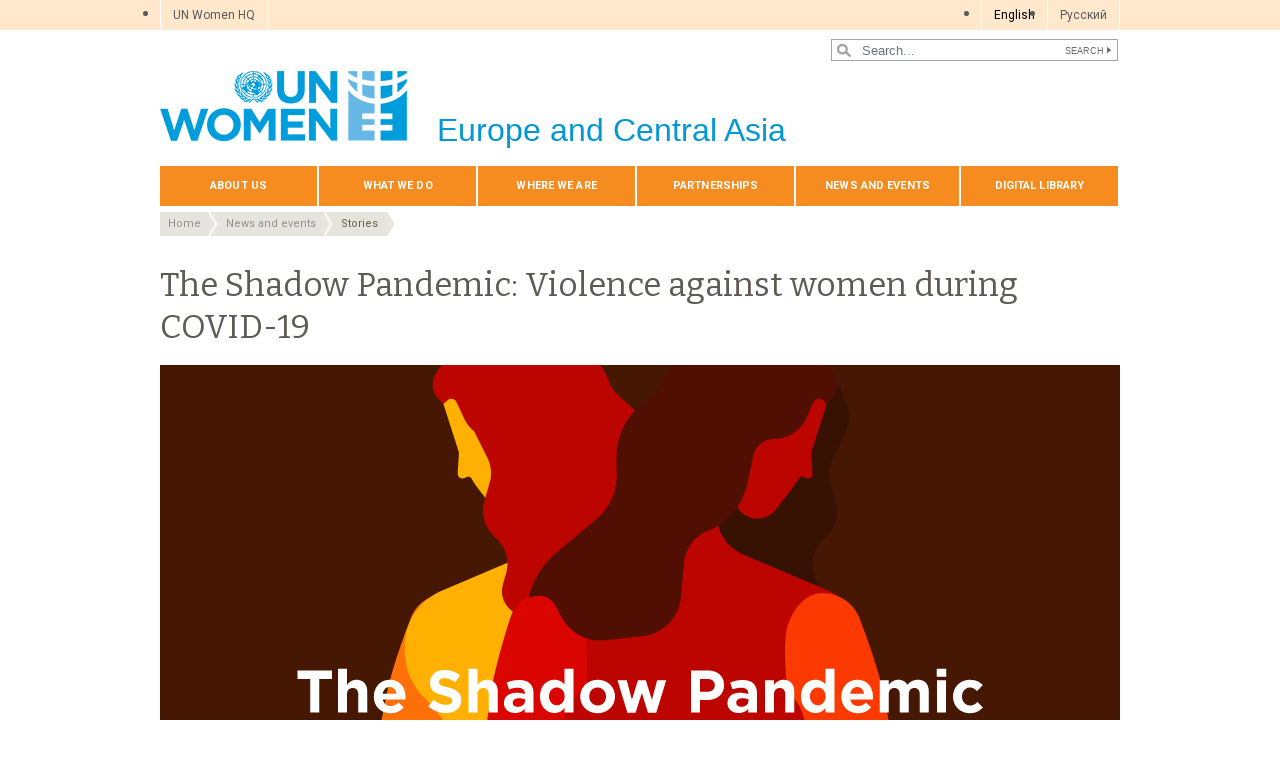

--- FILE ---
content_type: text/html; charset=UTF-8
request_url: https://eca.unwomen.org/en/news/in-focus/in-focus-gender-equality-in-covid-19-response/violence-against-women-during-covid-19-0
body_size: 23999
content:

<!DOCTYPE html>
<html lang="en" dir="ltr" prefix="content: http://purl.org/rss/1.0/modules/content/  dc: http://purl.org/dc/terms/  foaf: http://xmlns.com/foaf/0.1/  og: http://ogp.me/ns#  rdfs: http://www.w3.org/2000/01/rdf-schema#  schema: http://schema.org/  sioc: http://rdfs.org/sioc/ns#  sioct: http://rdfs.org/sioc/types#  skos: http://www.w3.org/2004/02/skos/core#  xsd: http://www.w3.org/2001/XMLSchema# " class="h-100">
  <head>
    <title>The Shadow Pandemic: Violence against women during COVID-19 | UN Women – Europe and Central Asia</title>
    <meta charset="utf-8" />
<script async src="https://www.googletagmanager.com/gtag/js?id=G-C2EB2V2J1B"></script>
<script>window.dataLayer = window.dataLayer || [];function gtag(){dataLayer.push(arguments)};gtag("js", new Date());gtag("set", "developer_id.dMDhkMT", true);gtag("config", "G-C2EB2V2J1B", {"groups":"default","page_placeholder":"PLACEHOLDER_page_location","allow_ad_personalization_signals":false});</script>
<meta name="description" content="One in three women worldwide experience physical or sexual violence mostly by an intimate partner. Violence against women and girls is a human rights violation. Since the outbreak of COVID-19, emerging data and reports from those on the front lines, have shown that all types of violence against women and girls, particularly domestic violence, has intensified." />
<meta name="abstract" content="One in three women worldwide experience physical or sexual violence mostly by an intimate partner. Violence against women and girls is a human rights violation. Since the outbreak of COVID-19, emerging data and reports from those on the front lines, have shown that all types of violence against women and girls, particularly domestic violence, has intensified." />
<meta name="keywords" content="Violence against women during COVID-19" />
<link rel="canonical" href="https://eca.unwomen.org/en/news/in-focus/in-focus-gender-equality-in-covid-19-response/violence-against-women-during-covid-19-0" />
<meta name="robots" content="index, follow" />
<meta property="og:site_name" content="UN Women – Europe and Central Asia" />
<meta property="og:type" content="article" />
<meta property="og:url" content="https://eca.unwomen.org/en/news/in-focus/in-focus-gender-equality-in-covid-19-response/violence-against-women-during-covid-19-0" />
<meta property="og:title" content="The Shadow Pandemic: Violence against women during COVID-19" />
<meta property="og:description" content="One in three women worldwide experience physical or sexual violence mostly by an intimate partner. Violence against women and girls is a human rights violation. Since the outbreak of COVID-19, emerging data and reports from those on the front lines, have shown that all types of violence against women and girls, particularly domestic violence, has intensified." />
<meta property="og:image" content="https://eca.unwomen.org/sites/default/files/Headquarters/Images/Sections/News/In%20Focus/COVID-19/ShadowPandemic-banner.png" />
<meta property="og:image" content="https://eca.unwomen.org/sites/default/files/UN%20Women%20Logos/UN-Women-logo-social-media-1024x512-en.png" />
<meta property="fb:app_id" content="488769704655473" />
<meta name="twitter:card" content="summary_large_image" />
<meta name="twitter:site" content="@UN_Women" />
<meta name="twitter:description" content="One in three women worldwide experience physical or sexual violence mostly by an intimate partner. Violence against women and girls is a human rights violation. Since the outbreak of COVID-19, emerging data and reports from those on the front lines, have shown that all types of violence against women and girls, particularly domestic violence, has intensified." />
<meta name="twitter:image" content="https://eca.unwomen.org/sites/default/files/Headquarters/Images/Sections/News/In%20Focus/COVID-19/ShadowPandemic-banner.png" />
<meta name="Generator" content="Drupal 10 (https://www.drupal.org)" />
<meta name="MobileOptimized" content="width" />
<meta name="HandheldFriendly" content="true" />
<meta name="viewport" content="width=device-width, initial-scale=1.0" />
<link rel="icon" href="/themes/custom/unw_theme/favicon.ico" type="image/vnd.microsoft.icon" />
<link rel="alternate" hreflang="en" href="https://eca.unwomen.org/en/news/in-focus/in-focus-gender-equality-in-covid-19-response/violence-against-women-during-covid-19-0" />
<link rel="alternate" hreflang="ru" href="https://eca.unwomen.org/ru/news/in-focus/in-focus-gender-equality-in-covid-19-response/violence-against-women-during-covid-19" />
<script>window.a2a_config=window.a2a_config||{};a2a_config.callbacks=[];a2a_config.overlays=[];a2a_config.templates={};</script>

    <link rel="stylesheet" media="all" href="/sites/default/files/css/css_YJU-OByQX2PXybaOy4azK3muYgb3nLwi9fnZfcfjaK8.css?delta=0&amp;language=en&amp;theme=unw_theme&amp;include=[base64]" />
<link rel="stylesheet" media="all" href="/sites/default/files/css/css_Bef8bC-0TxcEYRKdm7ZjmnggmLWOQcG8sBMUHT-BNWs.css?delta=1&amp;language=en&amp;theme=unw_theme&amp;include=[base64]" />
<link rel="stylesheet" media="print" href="/sites/default/files/css/css_bUJFdSp8L3eHQK_Hu56M2GYVe2gcz3v_y7yijJjVqkA.css?delta=2&amp;language=en&amp;theme=unw_theme&amp;include=[base64]" />
<link rel="stylesheet" media="all" href="//fonts.googleapis.com/css2?family=Bitter:wght@200;300;400;600&amp;family=Roboto:wght@100;300;400;500;700&amp;display=swap" />
<link rel="stylesheet" media="all" href="/sites/default/files/css/css_neyGbl8ihjHebg_hDC8xW966lZLEN7IJ2afOJrI_KRc.css?delta=4&amp;language=en&amp;theme=unw_theme&amp;include=[base64]" />
<link rel="stylesheet" media="all" href="/sites/default/files/css/css_NfON1i70VDhlu_aowLSRKDkuRGUVMxXI-v8Gu_ZAQNU.css?delta=5&amp;language=en&amp;theme=unw_theme&amp;include=[base64]" />

    
  </head>
  <body class="europe-unwomen path-node page-node-type-complex-page   d-flex flex-column h-100">
        
      <div class="dialog-off-canvas-main-canvas d-flex flex-column h-100" data-off-canvas-main-canvas>
    

  <div class="header-top">
      <div class="region region-header-top">
    <div id="block-topheadertohq" class="top-header-ro block--type-basic block block-block-content block-block-content63ec42be-a939-4b03-9aac-7cc14eaf756d">
  
    
      
            <div class="clearfix text-formatted field field--name-body field--type-text-with-summary field--label-hidden field__item"><ul>
	<li><a href="https://www.unwomen.org/">UN Women HQ</a></li>
</ul>
</div>
      
  </div>
<div class="language-switcher-language-url block block-language block-language-blocklanguage-interface" id="block-languageswitcher" role="navigation">
  
    
      <ul class="links"><li hreflang="en" data-drupal-link-system-path="node/35660" class="is-active" aria-current="page"><a href="/en/news/in-focus/in-focus-gender-equality-in-covid-19-response/violence-against-women-during-covid-19-0" class="language-link is-active" hreflang="en" data-drupal-link-system-path="node/35660" aria-current="page">English</a></li><li hreflang="ru" data-drupal-link-system-path="node/35660"><a href="/ru/news/in-focus/in-focus-gender-equality-in-covid-19-response/violence-against-women-during-covid-19" class="language-link" hreflang="ru" data-drupal-link-system-path="node/35660">Pусский</a></li></ul>
  </div>

  </div>

  </div>

<header>
    <div class="region region-header">
    <div class="views-exposed-form bef-exposed-form search-block-header block block-views block-views-exposed-filter-blocksearch-content-page-1" data-drupal-selector="views-exposed-form-search-content-page-1" id="block-exposedformsearch-contentpage-1-2">
  
    
      <form action="/en/search-results" method="get" id="views-exposed-form-search-content-page-1" accept-charset="UTF-8">
  
<div class="search-results-bar">
    <div class="search-form-bar">
        <div class="form--results">
            <div class="results-count">3866</div>
            <div class="results-text">results found</div>
        </div>
        <div class="form--inline">
          <div class="js-form-item form-item js-form-type-textfield form-type-textfield js-form-item-search-api-fulltext form-item-search-api-fulltext">
      
        
  <input placeholder="Search..." data-drupal-selector="edit-search-api-fulltext" type="text" id="edit-search-api-fulltext" name="search_api_fulltext" value="" size="30" maxlength="128" class="form-text form-control" />


        </div>
<div data-drupal-selector="edit-actions" class="form-actions js-form-wrapper form-wrapper" id="edit-actions">
  <input data-drupal-selector="edit-submit-search-content" type="submit" id="edit-submit-search-content" value="Search" class="button js-form-submit form-submit btn btn-primary" />

</div>

        </div>
    </div>
    
</div>
</form>

  </div>

  </div>


    <nav class="navbar navbar-expand-lg   ">
    <div class="container row mx-auto">
      <div class="col-12 p-0">
        <div class="region region-nav-branding">
    
<div id="block-headerlogoeuropeandcentralasia" class="block-header-logo block--type-image-and-text block block-block-content block-block-content2ba4178b-006c-42bc-a61a-96bbfecf1453 text-size-medium">
    <a href="https://eca.unwomen.org/en" title="UN Women">
      
            <div class="field field--name-field-media-logo field--type-entity-reference field--label-hidden field__item">  <img loading="lazy" src="/sites/default/files/2023-12/UN-Women-logo-blue-en.png?t=1733926176" width="247" height="70" alt="UN Women" typeof="foaf:Image" />

</div>
      
            <div class="field field--name-field-block-country field--type-string field--label-hidden field__item">Europe and Central Asia</div>
      
    </a>
</div>
  </div>

      </div>

      <div class="col-md-auto p-0" id="navbar-main">
        <button class="navbar-toggler collapsed" type="button" data-toggle="collapse"
                data-target="#navbarSupportedContent" aria-controls="navbarSupportedContent"
                aria-expanded="false" aria-label="Toggle navigation">
          <span class="navbar-toggler-icon"></span>
        </button>
      </div>

      <div class="collapse navbar-collapse col-12 col-md-auto p-0 justify-content-end" id="navbarSupportedContent">
          <div class="region region-nav-main">
    <nav role="navigation" aria-labelledby="block-domainmenuforunwomeneuropeandcentralasiamain-menu" id="block-domainmenuforunwomeneuropeandcentralasiamain" class="block block-menu navigation menu--dm16077167-main">
            
  <h5 class="visually-hidden" id="block-domainmenuforunwomeneuropeandcentralasiamain-menu">Domain menu for UN Women Europe and Central Asia (main)</h5>
  

        
      
          <ul class="nav navbar-nav">
    
                <li class="nav-item menu-item--expanded dropdown">
                          <a href="/en/about-us-7" class="nav-link dropdown-toggle nav-link--en-about-us-7" aria-expanded="false" aria-haspopup="true" data-drupal-link-system-path="node/24216">About us</a>
                
          <ul class="dropdown-menu dropdown-menu-first">
    
                <li class="dropdown-item">
                          <a href="/en/about-us/about-un-women-3" class="nav-link--en-about-us-about-un-women-3" data-drupal-link-system-path="node/41121">About UN Women</a>
              </li>
                <li class="dropdown-item">
                          <a href="/en/about-us/executive-director" class="nav-link--en-about-us-executive-director" data-drupal-link-system-path="node/38962">Executive Director</a>
              </li>
                <li class="dropdown-item">
                          <a href="/en/about-us/regional-director-0" class="nav-link--en-about-us-regional-director-0" data-drupal-link-system-path="node/9006">Regional Director</a>
              </li>
                <li class="dropdown-item">
                          <a href="/en/about-us/guiding-documents" class="nav-link--en-about-us-guiding-documents" data-drupal-link-system-path="node/39032">Guiding documents</a>
              </li>
                <li class="dropdown-item menu-item--expanded dropdown">
                          <a href="/en/about-us/accountability-and-evaluation" class="dropdown-toggle nav-link--en-about-us-accountability-and-evaluation" aria-expanded="false" aria-haspopup="true" data-drupal-link-system-path="node/38963">Accountability</a>
                
          <ul class="dropdown-menu dropdown-menu-second">
    
                <li class="dropdown-item">
                          <a href="/en/about-us/accountability/investigations" class="nav-link--en-about-us-accountability-investigations" data-drupal-link-system-path="node/39031">Report wrongdoing</a>
              </li>
        </ul>
  
              </li>
                <li class="dropdown-item">
                          <a href="/en/about-us/employment-2" class="nav-link--en-about-us-employment-2" data-drupal-link-system-path="node/55486">Careers at UN Women</a>
              </li>
                <li class="dropdown-item">
                          <a href="/en/about-us/procurement-5" class="nav-link--en-about-us-procurement-5" data-drupal-link-system-path="node/53299">Procurement</a>
              </li>
                <li class="dropdown-item">
                          <a href="/en/about-us/contact-us-9" class="nav-link--en-about-us-contact-us-9" data-drupal-link-system-path="node/9011">Contact us</a>
              </li>
        </ul>
  
              </li>
                <li class="nav-item menu-item--expanded dropdown">
                          <a href="/en/what-we-do-5" class="nav-link dropdown-toggle nav-link--en-what-we-do-5" aria-expanded="false" aria-haspopup="true" data-drupal-link-system-path="node/24217">What we do</a>
                
          <ul class="dropdown-menu dropdown-menu-first">
    
                <li class="dropdown-item menu-item--expanded dropdown">
                          <a href="/en/what-we-do/leadership-and-political-participation-6" class="dropdown-toggle nav-link--en-what-we-do-leadership-and-political-participation-6" aria-expanded="false" aria-haspopup="true" data-drupal-link-system-path="node/9018">Leadership and political participation</a>
                
          <ul class="dropdown-menu dropdown-menu-second">
    
                <li class="dropdown-item">
                          <a href="/en/what-we-do/leadership-and-political-participation/un-women-in-action" class="nav-link--en-what-we-do-leadership-and-political-participation-un-women-in-action" data-drupal-link-system-path="node/9025">UN Women in Action</a>
              </li>
        </ul>
  
              </li>
                <li class="dropdown-item menu-item--expanded dropdown">
                          <a href="/en/what-we-do/ending-violence-against-women-4" class="dropdown-toggle nav-link--en-what-we-do-ending-violence-against-women-4" aria-expanded="false" aria-haspopup="true" data-drupal-link-system-path="node/9019">Ending violence against women</a>
                
          <ul class="dropdown-menu dropdown-menu-second">
    
                <li class="dropdown-item">
                          <a href="/en/what-we-do/ending-violence-against-women/eu-4-gender-equality" class="nav-link--en-what-we-do-ending-violence-against-women-eu-4-gender-equality" data-drupal-link-system-path="node/35712">EU 4 Gender Equality</a>
              </li>
                <li class="dropdown-item menu-item--collapsed">
                          <a href="/en/what-we-do/ending-violence-against-women/regional-programme-in-the-western-balkans-and-turkey" class="nav-link--en-what-we-do-ending-violence-against-women-regional-programme-in-the-western-balkans-and-turkey" data-drupal-link-system-path="node/35713">Regional Programme in the Western Balkans and Turkey</a>
              </li>
                <li class="dropdown-item">
                          <a href="/en/what-we-do/ending-violence-against-women/un-women-in-action" class="nav-link--en-what-we-do-ending-violence-against-women-un-women-in-action" data-drupal-link-system-path="node/9026">UN Women in Action</a>
              </li>
                <li class="dropdown-item">
                          <a href="/en/what-we-do/ending-violence-against-women/faqs-2" class="nav-link--en-what-we-do-ending-violence-against-women-faqs-2" data-drupal-link-system-path="node/9027">FAQs</a>
              </li>
                <li class="dropdown-item">
                          <a href="/en/what-we-do/ending-violence-against-women/16-days-of-activism" class="nav-link--en-what-we-do-ending-violence-against-women-16-days-of-activism" data-drupal-link-system-path="node/9028">16 Days of Activism against Gender-Based Violence</a>
              </li>
        </ul>
  
              </li>
                <li class="dropdown-item menu-item--expanded dropdown">
                          <a href="/en/what-we-do/intergovernmental-support-3" class="dropdown-toggle nav-link--en-what-we-do-intergovernmental-support-3" aria-expanded="false" aria-haspopup="true" data-drupal-link-system-path="node/53856">Intergovernmental support</a>
                
          <ul class="dropdown-menu dropdown-menu-second">
    
                <li class="dropdown-item">
                          <a href="/en/what-we-do/intergovernmental-support/un-women-in-action" class="nav-link--en-what-we-do-intergovernmental-support-un-women-in-action" data-drupal-link-system-path="node/9041">UN Women in Action</a>
              </li>
        </ul>
  
              </li>
                <li class="dropdown-item menu-item--collapsed">
                          <a href="/en/what-we-do/humanitarian-action-4" class="nav-link--en-what-we-do-humanitarian-action-4" data-drupal-link-system-path="node/267783">Humanitarian Action</a>
              </li>
                <li class="dropdown-item menu-item--expanded dropdown">
                          <a href="/en/what-we-do/peace-and-security-3" class="dropdown-toggle nav-link--en-what-we-do-peace-and-security-3" aria-expanded="false" aria-haspopup="true" data-drupal-link-system-path="node/9021">Women, peace and security</a>
                
          <ul class="dropdown-menu dropdown-menu-second">
    
                <li class="dropdown-item">
                          <a href="/en/25-years-of-action-women-shaping-peace-and-security-in-the-region" class="nav-link--en-25-years-of-action-women-shaping-peace-and-security-in-the-region" data-drupal-link-system-path="node/511326">25 Years of Action: Women Shaping Peace and Security in the Region</a>
              </li>
                <li class="dropdown-item">
                          <a href="https://eca.unwomen.org/en/stories/in-focus/2025/11/regional-hub-for-wps-action-plan-development-for-central-asia" class="nav-link-https--ecaunwomenorg-en-stories-in-focus-2025-11-regional-hub-for-wps-action-plan-development-for-central-asia">Regional Hub for WPS Action Plan Development for Central Asia</a>
              </li>
                <li class="dropdown-item">
                          <a href="/en/what-we-do/peace-and-security/un-women-in-action" class="nav-link--en-what-we-do-peace-and-security-un-women-in-action" data-drupal-link-system-path="node/9052">UN Women in Action</a>
              </li>
        </ul>
  
              </li>
                <li class="dropdown-item menu-item--expanded dropdown">
                          <a href="/en/what-we-do/un-system-coordination-2" class="dropdown-toggle nav-link--en-what-we-do-un-system-coordination-2" aria-expanded="false" aria-haspopup="true" data-drupal-link-system-path="node/55088">UN system coordination</a>
                
          <ul class="dropdown-menu dropdown-menu-second">
    
                <li class="dropdown-item">
                          <a href="/en/what-we-do/un-system-coordination/europe-and-central-asia" class="nav-link--en-what-we-do-un-system-coordination-europe-and-central-asia" data-drupal-link-system-path="node/9053">UN System Coordination in Europe and Central Asia</a>
              </li>
        </ul>
  
              </li>
                <li class="dropdown-item menu-item--expanded dropdown">
                          <a href="/en/what-we-do/economic-empowerment-5" class="dropdown-toggle nav-link--en-what-we-do-economic-empowerment-5" aria-expanded="false" aria-haspopup="true" data-drupal-link-system-path="node/9024">Economic empowerment</a>
                
          <ul class="dropdown-menu dropdown-menu-second">
    
                <li class="dropdown-item">
                          <a href="/en/what-we-do/economic-empowerment/un-women-in-action" class="nav-link--en-what-we-do-economic-empowerment-un-women-in-action" data-drupal-link-system-path="node/9057">UN Women in Action</a>
              </li>
                <li class="dropdown-item">
                          <a href="https://eca.unwomen.org/en/what-we-do/economic-empowerment/womens-entrepreneurship-expo-2025" class="nav-link-https--ecaunwomenorg-en-what-we-do-economic-empowerment-womens-entrepreneurship-expo-2025">Women&#039;s Entrepreneurship EXPO</a>
              </li>
        </ul>
  
              </li>
                <li class="dropdown-item menu-item--collapsed">
                          <a href="/en/what-we-do/programme-implementation-eca" title="Programme implementation" class="nav-link--en-what-we-do-programme-implementation-eca" data-drupal-link-system-path="node/169319">Programme implementation</a>
              </li>
                <li class="dropdown-item menu-item--expanded dropdown">
                          <a href="/en/what-we-do/national-planning-and-budgeting-2" class="dropdown-toggle nav-link--en-what-we-do-national-planning-and-budgeting-2" aria-expanded="false" aria-haspopup="true" data-drupal-link-system-path="node/9023">National planning and budgeting</a>
                
          <ul class="dropdown-menu dropdown-menu-second">
    
                <li class="dropdown-item">
                          <a href="/en/what-we-do/national-planning-and-budgeting/transformative-financing-for-gender-equality-in-the-western-balkans" class="nav-link--en-what-we-do-national-planning-and-budgeting-transformative-financing-for-gender-equality-in-the-western-balkans" data-drupal-link-system-path="node/121455">Transformative Financing for Gender Equality in the Western Balkans</a>
              </li>
                <li class="dropdown-item">
                          <a href="/en/what-we-do/national-planning-and-budgeting/un-women-in-action" class="nav-link--en-what-we-do-national-planning-and-budgeting-un-women-in-action" data-drupal-link-system-path="node/9055">UN Women in Action</a>
              </li>
        </ul>
  
              </li>
        </ul>
  
              </li>
                <li class="nav-item menu-item--expanded dropdown">
                          <a href="/en/where-we-are-0" class="nav-link dropdown-toggle nav-link--en-where-we-are-0" aria-expanded="false" aria-haspopup="true" data-drupal-link-system-path="node/9058">Where we are</a>
                
          <ul class="dropdown-menu dropdown-menu-first">
    
                <li class="dropdown-item menu-item--expanded dropdown">
                          <a href="/en/where-we-are/albania" class="dropdown-toggle nav-link--en-where-we-are-albania" aria-expanded="false" aria-haspopup="true" data-drupal-link-system-path="node/9059">Albania</a>
                
          <ul class="dropdown-menu dropdown-menu-second">
    
                <li class="dropdown-item">
                          <a href="/en/where-we-are/albania/leadership-and-political-participation" class="nav-link--en-where-we-are-albania-leadership-and-political-participation" data-drupal-link-system-path="node/9071">Leadership and Political Participation</a>
              </li>
                <li class="dropdown-item">
                          <a href="/en/where-we-are/albania/economic-empowerment" class="nav-link--en-where-we-are-albania-economic-empowerment" data-drupal-link-system-path="node/9072">Economic Empowerment</a>
              </li>
                <li class="dropdown-item">
                          <a href="/en/where-we-are/albania/ending-violence-against-women" class="nav-link--en-where-we-are-albania-ending-violence-against-women" data-drupal-link-system-path="node/9073">Ending Violence against Women</a>
              </li>
                <li class="dropdown-item">
                          <a href="/en/where-we-are/albania/national-planning-and-budgeting" class="nav-link--en-where-we-are-albania-national-planning-and-budgeting" data-drupal-link-system-path="node/9074">National Planning and Budgeting</a>
              </li>
                <li class="dropdown-item">
                          <a href="/en/where-we-are/albania/representative" class="nav-link--en-where-we-are-albania-representative" data-drupal-link-system-path="node/9075">Representative</a>
              </li>
                <li class="dropdown-item">
                          <a href="/en/where-we-are/albania/contact" class="nav-link--en-where-we-are-albania-contact" data-drupal-link-system-path="node/9076">Contact</a>
              </li>
        </ul>
  
              </li>
                <li class="dropdown-item menu-item--expanded dropdown">
                          <a href="/en/where-we-are/bosnia-and-herzegovina" class="dropdown-toggle nav-link--en-where-we-are-bosnia-and-herzegovina" aria-expanded="false" aria-haspopup="true" data-drupal-link-system-path="node/9060">Bosnia and Herzegovina</a>
                
          <ul class="dropdown-menu dropdown-menu-second">
    
                <li class="dropdown-item">
                          <a href="/en/where-we-are/bosnia-and-herzegovina/ending-violence-against-women" class="nav-link--en-where-we-are-bosnia-and-herzegovina-ending-violence-against-women" data-drupal-link-system-path="node/9077">Ending Violence against Women</a>
              </li>
                <li class="dropdown-item">
                          <a href="/en/where-we-are/bosnia-and-herzegovina/women-peace-and-security" class="nav-link--en-where-we-are-bosnia-and-herzegovina-women-peace-and-security" data-drupal-link-system-path="node/614506">Women, Peace, and Security</a>
              </li>
                <li class="dropdown-item">
                          <a href="/en/where-we-are/bosnia-and-herzegovina/women%27s-economic-empowerment" class="nav-link--en-where-we-are-bosnia-and-herzegovina-women27s-economic-empowerment" data-drupal-link-system-path="node/9078">Women&#039;s Economic Empowerment</a>
              </li>
                <li class="dropdown-item">
                          <a href="/en/where-we-are/bosnia-and-herzegovina/Gender-Responsive-Governance-and-Leadership" class="nav-link--en-where-we-are-bosnia-and-herzegovina-gender-responsive-governance-and-leadership" data-drupal-link-system-path="node/9079">Gender-Responsive Governance and Leadership</a>
              </li>
                <li class="dropdown-item">
                          <a href="/en/where-we-are/bosnia-and-herzegovina/Communications-and-Advocacy" class="nav-link--en-where-we-are-bosnia-and-herzegovina-communications-and-advocacy" data-drupal-link-system-path="node/9080">Communications and Advocacy</a>
              </li>
                <li class="dropdown-item">
                          <a href="/en/where-we-are/bosnia-and-herzegovina/partnership-and-coordination" class="nav-link--en-where-we-are-bosnia-and-herzegovina-partnership-and-coordination" data-drupal-link-system-path="node/169596">Partnership and Coordination</a>
              </li>
                <li class="dropdown-item">
                          <a href="/en/where-we-are/bosnia-and-herzegovina/representative" class="nav-link--en-where-we-are-bosnia-and-herzegovina-representative" data-drupal-link-system-path="node/9081">Representative</a>
              </li>
                <li class="dropdown-item">
                          <a href="/en/where-we-are/bosnia-and-herzegovina/contact" class="nav-link--en-where-we-are-bosnia-and-herzegovina-contact" data-drupal-link-system-path="node/9082">Contact</a>
              </li>
        </ul>
  
              </li>
                <li class="dropdown-item">
                          <a href="/en/where-we-are/georgia" class="nav-link--en-where-we-are-georgia" data-drupal-link-system-path="node/9061">Georgia</a>
              </li>
                <li class="dropdown-item menu-item--expanded dropdown">
                          <a href="/en/where-we-are/kazakhstan" class="dropdown-toggle nav-link--en-where-we-are-kazakhstan" aria-expanded="false" aria-haspopup="true" data-drupal-link-system-path="node/9062">Kazakhstan</a>
                
          <ul class="dropdown-menu dropdown-menu-second">
    
                <li class="dropdown-item">
                          <a href="/en/where-we-are/kazakhstan/leadership-and-political-participation" class="nav-link--en-where-we-are-kazakhstan-leadership-and-political-participation" data-drupal-link-system-path="node/459277">Leadership and Political Participation</a>
              </li>
                <li class="dropdown-item">
                          <a href="/en/where-we-are/kazakhstan/Economic-Empowerment-of-Women" class="nav-link--en-where-we-are-kazakhstan-economic-empowerment-of-women" data-drupal-link-system-path="node/9083">Economic Empowerment of Women</a>
              </li>
                <li class="dropdown-item">
                          <a href="/en/where-we-are/kazakhstan/Elimination-of-Violence-against-Women" class="nav-link--en-where-we-are-kazakhstan-elimination-of-violence-against-women" data-drupal-link-system-path="node/9084">Elimination of Violence against Women</a>
              </li>
                <li class="dropdown-item">
                          <a href="/en/where-we-are/kazakhstan/national-planning-and-budgeting" class="nav-link--en-where-we-are-kazakhstan-national-planning-and-budgeting" data-drupal-link-system-path="node/9085">National planning and budgeting</a>
              </li>
                <li class="dropdown-item">
                          <a href="/en/where-we-are/kazakhstan/sustainable-development-agenda" class="nav-link--en-where-we-are-kazakhstan-sustainable-development-agenda" data-drupal-link-system-path="node/9086">Sustainable Development Agenda</a>
              </li>
                <li class="dropdown-item">
                          <a href="/en/where-we-are/kazakhstan/representative" class="nav-link--en-where-we-are-kazakhstan-representative" data-drupal-link-system-path="node/9087">Representative</a>
              </li>
                <li class="dropdown-item">
                          <a href="/en/where-we-are/kazakhstan/contact" class="nav-link--en-where-we-are-kazakhstan-contact" data-drupal-link-system-path="node/9088">Contact</a>
              </li>
        </ul>
  
              </li>
                <li class="dropdown-item menu-item--expanded dropdown">
                          <a href="/en/where-we-are/kosovo-under-unscr-1244" class="dropdown-toggle nav-link--en-where-we-are-kosovo-under-unscr-1244" aria-expanded="false" aria-haspopup="true" data-drupal-link-system-path="node/9063">Kosovo</a>
                
          <ul class="dropdown-menu dropdown-menu-second">
    
                <li class="dropdown-item">
                          <a href="/en/where-we-are/kosovo-under-unscr-1244/ending-violence-against-women" class="nav-link--en-where-we-are-kosovo-under-unscr-1244-ending-violence-against-women" data-drupal-link-system-path="node/9089">Ending violence against women</a>
              </li>
                <li class="dropdown-item">
                          <a href="/en/where-we-are/kosovo-under-unscr-1244/peace-and-security-and-engendering-humanitarian-action" class="nav-link--en-where-we-are-kosovo-under-unscr-1244-peace-and-security-and-engendering-humanitarian-action" data-drupal-link-system-path="node/9090">Peace and security and engendering humanitarian action</a>
              </li>
                <li class="dropdown-item">
                          <a href="/en/where-we-are/kosovo-under-unscr-1244/contact" class="nav-link--en-where-we-are-kosovo-under-unscr-1244-contact" data-drupal-link-system-path="node/9091">Contact</a>
              </li>
        </ul>
  
              </li>
                <li class="dropdown-item menu-item--expanded dropdown">
                          <a href="/en/where-we-are/kyrgyzstan" class="dropdown-toggle nav-link--en-where-we-are-kyrgyzstan" aria-expanded="false" aria-haspopup="true" data-drupal-link-system-path="node/9064">Kyrgyzstan</a>
                
          <ul class="dropdown-menu dropdown-menu-second">
    
                <li class="dropdown-item">
                          <a href="/en/where-we-are/kyrgyzstan/economic-empowerment" class="nav-link--en-where-we-are-kyrgyzstan-economic-empowerment" data-drupal-link-system-path="node/9092">Economic empowerment</a>
              </li>
                <li class="dropdown-item">
                          <a href="/en/where-we-are/kyrgyzstan/ending-violence-against-women" class="nav-link--en-where-we-are-kyrgyzstan-ending-violence-against-women" data-drupal-link-system-path="node/9093">Ending violence against women</a>
              </li>
                <li class="dropdown-item">
                          <a href="/en/where-we-are/kyrgyzstan/peace-and-security" class="nav-link--en-where-we-are-kyrgyzstan-peace-and-security" data-drupal-link-system-path="node/9094">Peace and security</a>
              </li>
                <li class="dropdown-item">
                          <a href="/en/where-we-are/kyrgyzstan/national-planning-and-budgeting" class="nav-link--en-where-we-are-kyrgyzstan-national-planning-and-budgeting" data-drupal-link-system-path="node/9095">National planning and budgeting</a>
              </li>
                <li class="dropdown-item">
                          <a href="/en/where-we-are/kyrgyzstan/representative" class="nav-link--en-where-we-are-kyrgyzstan-representative" data-drupal-link-system-path="node/9096">Representative</a>
              </li>
                <li class="dropdown-item">
                          <a href="/en/where-we-are/kyrgyzstan/contact_europe" class="nav-link--en-where-we-are-kyrgyzstan-contact-europe" data-drupal-link-system-path="node/9097">Contact</a>
              </li>
        </ul>
  
              </li>
                <li class="dropdown-item menu-item--expanded dropdown">
                          <a href="/en/where-we-are/moldova" class="dropdown-toggle nav-link--en-where-we-are-moldova" aria-expanded="false" aria-haspopup="true" data-drupal-link-system-path="node/9065">Moldova</a>
                
          <ul class="dropdown-menu dropdown-menu-second">
    
                <li class="dropdown-item">
                          <a href="/en/where-we-are/moldova/leadership-and-political-participation" class="nav-link--en-where-we-are-moldova-leadership-and-political-participation" data-drupal-link-system-path="node/9098">Leadership and political participation</a>
              </li>
                <li class="dropdown-item">
                          <a href="/en/where-we-are/moldova/economic-empowerment" class="nav-link--en-where-we-are-moldova-economic-empowerment" data-drupal-link-system-path="node/9099">Economic empowerment</a>
              </li>
                <li class="dropdown-item">
                          <a href="/en/where-we-are/moldova/ending-violence-against-women" class="nav-link--en-where-we-are-moldova-ending-violence-against-women" data-drupal-link-system-path="node/9100">Ending violence against women</a>
              </li>
                <li class="dropdown-item">
                          <a href="/en/where-we-are/moldova/national-planning-and-budgeting" class="nav-link--en-where-we-are-moldova-national-planning-and-budgeting" data-drupal-link-system-path="node/9101">National planning and budgeting</a>
              </li>
                <li class="dropdown-item">
                          <a href="/en/where-we-are/moldova/un-system-coordination" class="nav-link--en-where-we-are-moldova-un-system-coordination" data-drupal-link-system-path="node/90466">UN system coordination</a>
              </li>
                <li class="dropdown-item">
                          <a href="/en/where-we-are/moldova/representative" class="nav-link--en-where-we-are-moldova-representative" data-drupal-link-system-path="node/9103">Representative</a>
              </li>
                <li class="dropdown-item">
                          <a href="/en/where-we-are/moldova/contact" class="nav-link--en-where-we-are-moldova-contact" data-drupal-link-system-path="node/9104">Contact</a>
              </li>
        </ul>
  
              </li>
                <li class="dropdown-item menu-item--expanded dropdown">
                          <a href="/en/where-we-are/serbia_europe" class="dropdown-toggle nav-link--en-where-we-are-serbia-europe" aria-expanded="false" aria-haspopup="true" data-drupal-link-system-path="node/9066">Serbia</a>
                
          <ul class="dropdown-menu dropdown-menu-second">
    
                <li class="dropdown-item">
                          <a href="/en/where-we-are/serbia/economic-empowerment" class="nav-link--en-where-we-are-serbia-economic-empowerment" data-drupal-link-system-path="node/9106">Economic empowerment</a>
              </li>
                <li class="dropdown-item">
                          <a href="/en/where-we-are/serbia/ending-violence-against-women" class="nav-link--en-where-we-are-serbia-ending-violence-against-women" data-drupal-link-system-path="node/9107">Ending violence against women</a>
              </li>
                <li class="dropdown-item">
                          <a href="/en/where-we-are/serbia/national-planning-and-budgeting" class="nav-link--en-where-we-are-serbia-national-planning-and-budgeting" data-drupal-link-system-path="node/9108">National planning and budgeting</a>
              </li>
                <li class="dropdown-item">
                          <a href="/en/where-we-are/serbia/peace-and-security-and-engendering-humanitarian-action" class="nav-link--en-where-we-are-serbia-peace-and-security-and-engendering-humanitarian-action" data-drupal-link-system-path="node/9109">Peace and security and engendering humanitarian action</a>
              </li>
                <li class="dropdown-item">
                          <a href="/en/where-we-are/serbia/contact" class="nav-link--en-where-we-are-serbia-contact" data-drupal-link-system-path="node/9110">Contact</a>
              </li>
        </ul>
  
              </li>
                <li class="dropdown-item menu-item--expanded dropdown">
                          <a href="/en/where-we-are/tajikistan" class="dropdown-toggle nav-link--en-where-we-are-tajikistan" aria-expanded="false" aria-haspopup="true" data-drupal-link-system-path="node/9067">Tajikistan</a>
                
          <ul class="dropdown-menu dropdown-menu-second">
    
                <li class="dropdown-item">
                          <a href="/en/where-we-are/tajikistan/contact" class="nav-link--en-where-we-are-tajikistan-contact" data-drupal-link-system-path="node/9111">Contact</a>
              </li>
        </ul>
  
              </li>
                <li class="dropdown-item menu-item--expanded dropdown">
                          <a href="/en/where-we-are/north-macedonia" class="dropdown-toggle nav-link--en-where-we-are-north-macedonia" aria-expanded="false" aria-haspopup="true" data-drupal-link-system-path="node/9068">North Macedonia</a>
                
          <ul class="dropdown-menu dropdown-menu-second">
    
                <li class="dropdown-item">
                          <a href="/en/where-we-are/north-macedonia/ending-violence-against-women" class="nav-link--en-where-we-are-north-macedonia-ending-violence-against-women" data-drupal-link-system-path="node/9113">Ending violence against women</a>
              </li>
                <li class="dropdown-item">
                          <a href="/en/where-we-are/north-macedonia/national-planning-and-budgeting" class="nav-link--en-where-we-are-north-macedonia-national-planning-and-budgeting" data-drupal-link-system-path="node/9114">National Planning and Budgeting</a>
              </li>
                <li class="dropdown-item">
                          <a href="/en/where-we-are/north-macedonia/gender-equality-facility-advisory-services-to-the-administration-of-north-macedonia" class="nav-link--en-where-we-are-north-macedonia-gender-equality-facility-advisory-services-to-the-administration-of-north-macedonia" data-drupal-link-system-path="node/173933">Gender Equality Facility</a>
              </li>
                <li class="dropdown-item">
                          <a href="/en/where-we-are/north-macedonia/contact" class="nav-link--en-where-we-are-north-macedonia-contact" data-drupal-link-system-path="node/9115">Contact</a>
              </li>
        </ul>
  
              </li>
                <li class="dropdown-item menu-item--expanded dropdown">
                          <a href="/en/where-we-are/turkiye" class="dropdown-toggle nav-link--en-where-we-are-turkiye" aria-expanded="false" aria-haspopup="true" data-drupal-link-system-path="node/9069">Türkiye</a>
                
          <ul class="dropdown-menu dropdown-menu-second">
    
                <li class="dropdown-item">
                          <a href="/en/where-we-are/turkey/leadership-and-political-participation" class="nav-link--en-where-we-are-turkey-leadership-and-political-participation" data-drupal-link-system-path="node/9117">Leadership and political participation</a>
              </li>
                <li class="dropdown-item">
                          <a href="/en/where-we-are/turkey/ending-violence-against-women" class="nav-link--en-where-we-are-turkey-ending-violence-against-women" data-drupal-link-system-path="node/9116">Ending violence against women and girls</a>
              </li>
                <li class="dropdown-item">
                          <a href="/en/where-we-are/turkey/peace-and-security" class="nav-link--en-where-we-are-turkey-peace-and-security" data-drupal-link-system-path="node/9119">Refugee Response</a>
              </li>
                <li class="dropdown-item">
                          <a href="/en/where-we-are/turkey/national-planning-and-budgeting" class="nav-link--en-where-we-are-turkey-national-planning-and-budgeting" data-drupal-link-system-path="node/9118">Gender-responsive planning and budgeting</a>
              </li>
                <li class="dropdown-item menu-item--collapsed">
                          <a href="/en/where-we-are/turkey/private-sector-partnerships-and-male-engagement" class="nav-link--en-where-we-are-turkey-private-sector-partnerships-and-male-engagement" data-drupal-link-system-path="node/31587">Private sector partnerships and male engagement</a>
              </li>
                <li class="dropdown-item">
                          <a href="/en/where-we-are/turkiye/strengthening-civil-society-capacities-and-multi-stakeholder-partnerships" class="nav-link--en-where-we-are-turkiye-strengthening-civil-society-capacities-and-multi-stakeholder-partnerships" data-drupal-link-system-path="node/100824">Strengthening Civil Society Capacities and Multi-Stakeholder Partnerships</a>
              </li>
                <li class="dropdown-item">
                          <a href="/en/where-we-are/turkey/contact" class="nav-link--en-where-we-are-turkey-contact" data-drupal-link-system-path="node/9121">Contact</a>
              </li>
                <li class="dropdown-item">
                          <a href="/en/where-we-are/turkey/un-system-coordination" class="nav-link--en-where-we-are-turkey-un-system-coordination" data-drupal-link-system-path="node/90678">UN system coordination</a>
              </li>
        </ul>
  
              </li>
                <li class="dropdown-item menu-item--expanded dropdown">
                          <a href="/en/where-we-are/ukraine" class="dropdown-toggle nav-link--en-where-we-are-ukraine" aria-expanded="false" aria-haspopup="true" data-drupal-link-system-path="node/9070">Ukraine</a>
                
          <ul class="dropdown-menu dropdown-menu-second">
    
                <li class="dropdown-item">
                          <a href="/en/where-we-are/ukraine/contact" class="nav-link--en-where-we-are-ukraine-contact" data-drupal-link-system-path="node/9124">Contact</a>
              </li>
        </ul>
  
              </li>
        </ul>
  
              </li>
                <li class="nav-item menu-item--expanded dropdown">
                          <a href="/en/partnerships-8" class="nav-link dropdown-toggle nav-link--en-partnerships-8" aria-expanded="false" aria-haspopup="true" data-drupal-link-system-path="node/9125">Partnerships</a>
                
          <ul class="dropdown-menu dropdown-menu-first">
    
                <li class="dropdown-item">
                          <a href="/en/partnerships/regional-civil-society-advisory-group" class="nav-link--en-partnerships-regional-civil-society-advisory-group" data-drupal-link-system-path="node/9126">Regional Civil Society Advisory Group</a>
              </li>
        </ul>
  
              </li>
                <li class="nav-item menu-item--expanded dropdown">
                          <a href="/en/news" class="nav-link dropdown-toggle nav-link--en-news" aria-expanded="false" aria-haspopup="true" data-drupal-link-system-path="node/37637">News and events</a>
                
          <ul class="dropdown-menu dropdown-menu-first">
    
                <li class="dropdown-item">
                          <a href="/en/news-and-events/stories" class="nav-link--en-news-and-events-stories" data-drupal-link-system-path="news-and-events/stories">Stories</a>
              </li>
                <li class="dropdown-item">
                          <a href="https://eca.unwomen.org/en/news-and-events/events" class="nav-link-https--ecaunwomenorg-en-news-and-events-events">Events</a>
              </li>
                <li class="dropdown-item menu-item--expanded dropdown">
                          <a href="/en/news/in-focus-1" class="dropdown-toggle nav-link--en-news-in-focus-1" aria-expanded="false" aria-haspopup="true" data-drupal-link-system-path="node/35492">In Focus</a>
                
          <ul class="dropdown-menu dropdown-menu-second">
    
                <li class="dropdown-item">
                          <a href="https://eca.unwomen.org/en/stories/in-focus/2024/05/in-focus-beijing30-in-europe-and-central-asia" class="nav-link-https--ecaunwomenorg-en-stories-in-focus-2024-05-in-focus-beijing30-in-europe-and-central-asia">Beijing+30 in Europe and Central Asia</a>
              </li>
                <li class="dropdown-item">
                          <a href="https://eca.unwomen.org/en/stories/in-focus/2023/03/in-focus-supporting-women-and-girls-in-turkiye-in-the-aftermath-of-the-earthquakes" class="nav-link-https--ecaunwomenorg-en-stories-in-focus-2023-03-in-focus-supporting-women-and-girls-in-turkiye-in-the-aftermath-of-the-earthquakes">Supporting women and girls in Türkiye in the aftermath of the earthquakes</a>
              </li>
                <li class="dropdown-item">
                          <a href="https://eca.unwomen.org/en/stories/in-focus/2023/02/in-focus-war-in-ukraine-is-a-crisis-for-women-and-girls" class="nav-link-https--ecaunwomenorg-en-stories-in-focus-2023-02-in-focus-war-in-ukraine-is-a-crisis-for-women-and-girls">Ukraine crisis is gendered, so is our response</a>
              </li>
        </ul>
  
              </li>
                <li class="dropdown-item">
                          <a href="/en/news/media-contacts-0" class="nav-link--en-news-media-contacts-0" data-drupal-link-system-path="node/9127">Media contacts</a>
              </li>
        </ul>
  
              </li>
                <li class="nav-item menu-item--expanded dropdown">
                          <a href="/en/digital-library-3" class="nav-link dropdown-toggle nav-link--en-digital-library-3" aria-expanded="false" aria-haspopup="true" data-drupal-link-system-path="node/37638">Digital library</a>
                
          <ul class="dropdown-menu dropdown-menu-first">
    
                <li class="dropdown-item">
                          <a href="/en/digital-library/publications" class="nav-link--en-digital-library-publications" data-drupal-link-system-path="digital-library/publications">Publications</a>
              </li>
                <li class="dropdown-item">
                          <a href="/en/digital-library/multimedia" class="nav-link--en-digital-library-multimedia" data-drupal-link-system-path="digital-library/multimedia">Multimedia</a>
              </li>
                <li class="dropdown-item">
                          <a href="/en/digital-library/videos" class="nav-link--en-digital-library-videos" data-drupal-link-system-path="digital-library/videos">Videos</a>
              </li>
                <li class="dropdown-item">
                          <a href="/en/digital-library/sdg-report-0" class="nav-link--en-digital-library-sdg-report-0" data-drupal-link-system-path="node/35709">SDG monitoring report</a>
              </li>
                <li class="dropdown-item">
                          <a href="/en/digital-library/progress-of-the-worlds-women-0" class="nav-link--en-digital-library-progress-of-the-worlds-women-0" data-drupal-link-system-path="node/35710">Progress of the world’s women</a>
              </li>
        </ul>
  
              </li>
        </ul>
  


  </nav>

  </div>

        
      </div>
    </div>
  </nav>
  
</header>

<main role="main">
  <a id="main-content" tabindex="-1"></a>
  
  
  

  <div class="container">
            <div class="region region-breadcrumb">
    <div id="block-unw-theme-breadcrumbs" class="block block-system block-system-breadcrumb-block">
  
    
        <nav role="navigation" aria-labelledby="system-breadcrumb">
    <h2 id="system-breadcrumb" class="visually-hidden">Breadcrumb</h2>
    <ol class="breadcrumb">
          <li class="breadcrumb-item">
                  <a href="/en">Home</a>
              </li>
          <li class="breadcrumb-item">
                  <a href="https://eca.unwomen.org/en/news">News and events</a>
              </li>
          <li class="breadcrumb-item">
                  <a href="https://eca.unwomen.org/en/news-and-events/stories">Stories</a>
              </li>
        </ol>
  </nav>

  </div>
<div data-drupal-messages-fallback class="hidden"></div>

  </div>

        <div class="row no-gutters">
            <div class="order-2 col-12">
          <div class="region region-content">
    <div id="block-unw-theme-content" class="block block-system block-system-main-block">
  
    
      
<article data-history-node-id="35660" about="/en/news/in-focus/in-focus-gender-equality-in-covid-19-response/violence-against-women-during-covid-19-0" class="node node--type-complex-page node--view-mode-full">
  <div class="node__content">
          <h1>The Shadow Pandemic: Violence against women during COVID-19</h1>
        
            <div class="clearfix text-formatted field field--name-body field--type-text-with-summary field--label-hidden field__item"><div class="img-cap"><img alt="The Shadow Pandemic: Violence against women during COVID-19" src="/sites/default/files/Headquarters/Images/Sections/News/In%20Focus/COVID-19/ShadowPandemic-banner.png?h=450&amp;w=960" style="height: 450px; width: 960px;"></div><p style="text-align: center;"><strong><a href="#campaign">Campaign</a>  | <a href="#facts">Fast facts</a>  |  <a href="#share">Learn and share</a>  |  <a href="#action">Take action</a>  |  <a href="#work">Our work</a>  | <a href="#resources">Resources</a></strong></p><h2 id="issue">The issue</h2><p>One in three women worldwide experience physical or sexual violence mostly by an intimate partner. Violence against women and girls is a human rights violation. </p><div class="img-cap-right"><img height="318" alt="Before the pandemic 243 million women and girls, aged 15-49 experienced sexual and/or physical violence by an intimate partner in the past year. Since the pandemic, violence against women, especially domestic violence has intensified." width="440" src="/sites/default/files/Headquarters/Images/Sections/News/In%20Focus/COVID-19/vaw-COVID-datacard.png?h=318&amp;w=440" loading="lazy"></div><p>Since the outbreak of COVID-19, emerging data and reports from those on the front lines, have shown that all types of violence against women and girls, particularly domestic violence, has intensified. </p><p>This is the Shadow Pandemic growing amidst the COVID-19 crisis and we need a global collective effort to stop it. As COVID-19 cases continue to strain health services, essential services, such as domestic violence shelters and helplines, have reached capacity. More needs to be done to prioritize addressing violence against women in COVID-19 response and recovery efforts.</p><p>Everyone has a role to play.</p><p>UN Women is providing up-to-date information and supporting vital programmes to fight the Shadow Pandemic of violence against women during COVID-19.</p><h2 id="campaign">Feature: The Shadow Pandemic Campaign</h2><div class="flex-media"><figure><div class="img-block"><iframe width="960" height="540" src="https://www.youtube.com/embed/llNP__bW-o0" frameborder="0" allow="accelerometer; autoplay; encrypted-media; gyroscope; picture-in-picture"></iframe></div></figure><figure><div class="img-block"><a href="https://www.endvawnow.org/en/need-help"><img alt="Need help?" src="/sites/default/files/Headquarters/Images/Sections/Multimedia/2020/banner-helpline-EN.png?w=960" style="width: 960px;"></a></div></figure></div><p> UN Women, the United Nations entity dedicated to gender equality and the empowerment of women, today launched the Shadow Pandemic public awareness campaign, focusing on the global increase in domestic violence amid the COVID-19 health crisis. The Shadow Pandemic public service announcement is a sixty-second film narrated by Academy Award-winning actor Kate Winslet, who has championed many humanitarian causes. The video highlights the alarming upsurge in domestic violence during COVID-19 and delivers a vital message urging people to act to support women if they know or suspect someone is experiencing violence. <a href="https://www.unwomen.org/en/news/stories/2020/5/press-release-the-shadow-pandemic-of-violence-against-women-during-covid-19">See full press release ►</a></p><h2>Nicole Kidman: "Play your role in ending violence against women"</h2><iframe width="960" height="540" src="https://www.youtube.com/embed/uddNvBu0MV8" frameborder="0" allow="accelerometer; autoplay; encrypted-media; gyroscope; picture-in-picture"></iframe><p>UN Women Goodwill Ambassador and Academy-Award winning actor Nicole Kidman raises awareness on ending violence against women during and after the COVID-19 pandemic.</p><h2 id="facts">Fast facts</h2><ul>    <li>Globally, even before the COVID-19 pandemic began, 1 in 3 women experienced physical or sexual violence mostly by an intimate partner</li>    <li>Emerging data shows an increase in calls to domestic violence helplines in many countries since the outbreak of COVID-19.</li>    <li>Sexual harassment and other forms of violence against women continue to occur on streets, in public spaces and online.</li>    <li>Survivors have limited information and awareness about available services and limited access to support services.</li>    <li>In some countries, resources and efforts have been diverted from violence against women response to immediate COVID-19 relief.</li></ul><p><a href="https://www.unwomen.org/en/what-we-do/ending-violence-against-women/facts-and-figures">Learn more►</a></p><h2 id="share">Learn and share</h2><div class="flex-media"><figure><div class="img-block"><a href="https://www.unwomen.org/en/what-we-do/ending-violence-against-women/faqs/signs-of-abuse"><img height="450" alt="know the signs of relationship abuse." width="960" src="/sites/default/files/Headquarters/Images/Sections/What%20We%20Do/VAW/SignsofAbuse-banner2.png" loading="lazy"></a></div><figcaption><a href="https://www.unwomen.org/en/what-we-do/ending-violence-against-women/faqs/signs-of-abuse">FAQ: What are the signs of relationship abuse?</a></figcaption></figure><figure><div class="img-block"><a href="https://data.unwomen.org/resources/covid-19-emerging-gender-data-and-why-it-matters#vaw"><img height="452" alt="two women healthcare workers in Barcelona put on protective gear. Photo: Hospital Clínic/Francisco Àvia" width="954" src="/sites/default/files/Headquarters/Images/Slideshow%20Images/2019/COVID19_17960x540.JPG" loading="lazy"></a></div><figcaption><a href="https://data.unwomen.org/resources/covid-19-emerging-gender-data-and-why-it-matters#vaw">Emerging data on the gendered impacts of COVID-19</a></figcaption></figure></div><div style="padding: 3%; margin-top: 2%; margin-bottom: 2%; background-color: #C5EFFC;"><h2 id="action">Take action</h2><p><strong>How you can help</strong></p><ul>    <li><a href="https://donate.unwomen.org/en">Donate</a>&nbsp;</li>    <li><a href=" https://unwomen.us6.list-manage.com/subscribe/post?u=4a4c7b832288dbbd2a91f5cfa&amp;id=d77dffad2d">Subscribe to email updates from UN Women</a></li>    <li>Spread <a href="https://trello.com/b/hzw4SWRG/shadow-pandemic">the word on social media</a></li>    <li>Support the <a href="https://spotlightinitiative.org/withher/withher">#WithHer movement</a>&nbsp;</li></ul></div><h2 id="work">Our work</h2><p>UN Women focuses on six areas in its COVID-19 response:</p><ul>    <li><a href="https://eca.unwomen.org/en/digital-library/publications/2020/05/brief-prevention-violence-against-women-and-girls-and-covid-19">Prevention and awareness-raising</a></li>    <li><a href="https://eca.unwomen.org/en/digital-library/publications/2020/04/brief-covid-19-and-essential-services-provision-for-survivors-of-violence-against-women-and-girls">Access to essential services, including helplines and shelters</a></li>    <li><a href="https://eca.unwomen.org/en/digital-library/publications/2020/05/brief-covid-19-and-ensuring-safe-cities-and-safe-public-spaces-for-women-and-girls">Violence against women in public spaces</a></li>    <li><a href="https://eca.unwomen.org/en/digital-library/publications/2020/04/brief-online-and-ict-facilitated-violence-against-women-and-girls-during-covid-19">Online and ICT-facilitated violence against women and girls </a></li>    <li><a href="https://www.unwomen.org/en/digital-library/publications/2020/05/impact-of-covid-19-on-violence-against-women-and-girls-and-service-provision">Support for rapid assessments</a> and <a href="https://eca.unwomen.org/en/digital-library/publications/2020/04/issue-brief-violence-against-women-and-girls-data-collection-during-covid-19">data collection</a></li>    <li><a href="https://eca.unwomen.org/en/digital-library/publications/2020/06/brief-domestic-violence-in-the-world-of-work">The ‘duty of care’ of the private sector to support employees</a></li></ul><p>During COVID-19, UN Women is working on prevention of violence and access to essential services, such as health, justice and policing, social services, helplines and coordination of these services, to provide support to those who have experienced and/or witnessed violence.</p><div class="flex-media"><figure><div class="img-block"><a href="https://eca.unwomen.org/en/news/stories/2020/6/women-confront-pandemic-related-violence-against-women-across-europe-and-central-asia"><img height="640" alt="Lockdowns and stress exacerbated violence against women and girls. Across the region, women have been working to mitigate this impact." width="960" src="/sites/default/files/Field%20Office%20ECA/Images/News/In%20Focus/COVID19/EVAW/1.jpg" loading="lazy"></a></div><figcaption><a href="https://eca.unwomen.org/en/news/stories/2020/6/women-confront-pandemic-related-violence-against-women-across-europe-and-central-asia">Women confront pandemic-related violence against women across Europe and Central Asia</a><br>Across the region, women have been working to mitigate an increase in gender-based violence.</figcaption></figure><figure><div class="img-block"><a href="https://eca.unwomen.org/en/news/stories/2020/7/violence-increased-during-the-coronavirus-pandemic-women-and-girls-need-psychological-support"><img height="640" alt="Mubera Hodžić Lemeš, safe house manager of Foundation for Local Democracy, at her office. Photo: Private archive " width="960" src="/sites/default/files/Field%20Office%20ECA/Images/News/In%20Focus/COVID19/EVAW/2.jpg" loading="lazy"></a></div><figcaption><a href="https://eca.unwomen.org/en/news/stories/2020/7/violence-increased-during-the-coronavirus-pandemic-women-and-girls-need-psychological-support">"Violence increased during the coronavirus pandemic, women and girls need psychological support"</a><br>In Bosnia and Herzegovina, a campaign is raising awareness on women frontline responders.</figcaption></figure><figure><div class="img-block"><a href="https://eca.unwomen.org/en/news/stories/2020/4/from-where-i-stand-dina-smailova-on-covid-19"><img height="640" alt="Dina Smailova holds a bouquet with the sign “Don’t keep silent”. The money from the sales of these bouquets were donated to her fund. Photo: Almat Mukhamedzhanov" width="960" src="/sites/default/files/Field%20Office%20ECA/Images/News/In%20Focus/COVID19/EVAW/3.jpg" loading="lazy"></a></div><figcaption><a href="https://eca.unwomen.org/en/news/stories/2020/4/from-where-i-stand-dina-smailova-on-covid-19">From where I stand: “The fact that domestic violence is not a criminal offence in Kazakhstan is hurting women during COVID-19 crisis”</a><br>In Kazakhstan, well-known activist points to an alarming increase in domestic violence cases.</figcaption></figure><figure><div class="img-block"><a href="https://eca.unwomen.org/en/news/stories/2020/5/un-women-covid19-campaign-against-domestic-violence-reaches-over-1-million"><img height="640" alt="UN Women COVID-19 campaign against domestic violence in Kosovo reaches over 1 million" width="960" src="/sites/default/files/Field%20Office%20ECA/Images/News/In%20Focus/COVID19/EVAW/Kosovo%20campaign.jpg" loading="lazy"></a><figcaption><a href="https://eca.unwomen.org/en/news/stories/2020/5/un-women-covid19-campaign-against-domestic-violence-reaches-over-1-million"></a><a href="https://eca.unwomen.org/en/news/stories/2020/5/un-women-covid19-campaign-against-domestic-violence-reaches-over-1-million">UN Women COVID-19 campaign against domestic violence in Kosovo reaches over 1 million</a><br>In Kosovo<a href="#_ftn1" name="_ftnref1">[1]</a>, a series of powerful videos from influencers and leaders in government empowers survivors of domestic violence.</figcaption></div></figure><figure><div class="img-block"><a href="https://eca.unwomen.org/en/news/stories/2020/6/in-the-words-of-stefan-petrovski"><img height="640" alt="Stefan Petrovski, youth ambassador within the regional programme “Implementing Norms, Changing Minds”. Credit: Personal archive." width="960" src="/sites/default/files/Field%20Office%20ECA/Images/News/In%20Focus/COVID19/EVAW/5.jpg" loading="lazy"></a></div><figcaption><a href="https://eca.unwomen.org/en/news/stories/2020/6/in-the-words-of-stefan-petrovski">In the words of Stefan Petrovski: “We need to raise awareness and prevent violence against trans men and women”</a><br>A youth ambassador in Serbia talks about the effects of the COVID-19 pandemic on queer people.</figcaption></figure><figure><div class="img-block"><a href="https://eca.unwomen.org/en/news/stories/2020/5/from-where-i-stand-people-werent-prepared-to-stay-home-for-so-long"><img height="640" alt="Nargiza Eshtaeva is a phycologist and activist, and head of crisis center Aruulan. Photo: Kubanych Moldokulov" width="960" src="/sites/default/files/Field%20Office%20ECA/Images/News/In%20Focus/COVID19/EVAW/6.jpg" loading="lazy"></a></div><figcaption><a href="https://eca.unwomen.org/en/news/stories/2020/5/from-where-i-stand-people-werent-prepared-to-stay-home-for-so-long">From where I stand: “People weren’t prepared to stay home for so long and many are panicked, anxious and stressed”</a><br>Nargiza Eshtaeva from Kyrgyzstan provides much-needed psychological consultations.</figcaption></figure></div><h2 id="resources">Resources</h2><ul>    <li><a href="https://eca.unwomen.org/en/digital-library/publications/2020/05/impact-of-the-covid-19-pandemic-on-specialist-services-for-victims-and-survivors-of-violence">Impact of the COVID-19 pandemic on specialist services for victims and survivors of violence in the Western Balkans and Turkey: A proposal for addressing the needs</a></li>    <li><a href="https://eca.unwomen.org/en/news/stories/2020/6/statement-inter-agency-statement-on-violence-against-women-and-girls--in-the-context-of-covid-19">Inter-Agency statement on violence against women and girls in the context of COVID-19</a></li>    <li><a href="https://eca.unwomen.org/en/digital-library/publications/2020/04/series-evaw-covid-19-briefs">Ending Violence Against Women and Girls COVID-19 briefs</a></li>    <li><a href="https://www.unwomen.org/en/digital-library/publications/2020/05/impact-of-covid-19-on-violence-against-women-and-girls-and-service-provision">Impact of COVID-19 on violence against women and girls and service provision: UN Women rapid assessment and findings</a></li>    <li><a href="https://untf.unwomen.org/en/digital-library/publications/2020/06/impact-of-covid-19-on-violence-against-women-and-girls">Impact of COVID-19 on violence against women and girls: Through the lens of civil society and women's rights organization</a></li>    <li><a href="https://www.unwomen.org/en/news/stories/2020/6/news-tech-giants-provide-life-saving-information-during-covid-19">Tech giants partner with UN Women to provide life-saving information to survivors of domestic violence during COVID-19</a></li>    <li><a href="https://www.unwomen.org/en/news/stories/2020/4/statement-ed-phumzile-violence-against-women-during-pandemic">Violence against women and girls: the shadow pandemic</a></li>    <li><a href="https://www.unwomen.org/en/news/stories/2020/5/press-release-the-shadow-pandemic-of-violence-against-women-during-covid-19">UN Women raises awareness of the shadow pandemic of violence against women during COVID-19</a></li>    <li><a href="https://www.unwomen.org/en/news/stories/2020/5/press-release-un-women-supports-womens-and-grassroots-organizations-for-covid-19-response">UN Women delivers lifeline support to women’s and grassroots organizations for COVID-19 response</a></li></ul><p>&nbsp;</p><hr align="left" size="1" width="33%"><p><a href="#_ftnref1" name="_ftn1">[1]</a> All references to Kosovo on this website shall be understood to be in full compliance with UN Security Council Resolution 1244 (1999).</p></div>
      
  </div>

</article>

  </div>

  </div>

      </div>
    </div>
  </div>

</main>

<footer class="    ">
  <div class="container">
      <div class="region region-footer">
    <nav role="navigation" aria-labelledby="block-domainmenuforunwomeneuropeandcentralasiasocial-menu" id="block-domainmenuforunwomeneuropeandcentralasiasocial" class="menu--social-media block block-menu navigation menu--domain-menu-for-un-women-europe-">
    
    <h5 id="block-domainmenuforunwomeneuropeandcentralasiasocial-menu">Follow us</h5>
  

        

  <ul data-region="footer" class="menu menu-level-0">
                  
        <li class="menu-item">
          <a href="http://www.facebook.com/unwomeneuropecentralasia">Facebook</a>
                                
  
  <div class="menu_link_content menu-link-contentdomain-menu-for-un-women-europe- view-mode-default menu-dropdown menu-dropdown-0 menu-type-default">
              
            <div class="field field--name-field-icon field--type-image field--label-hidden field__item">  <img loading="lazy" src="/sites/default/files/2021-05/footer-facebook_18.png?t=1642408405" width="40" height="40" alt="facebook_icon" typeof="foaf:Image" />

</div>
      
      </div>



                  </li>
                      
        <li class="menu-item">
          <a href="http://www.twitter.com/unwomeneca">Twitter</a>
                                
  
  <div class="menu_link_content menu-link-contentdomain-menu-for-un-women-europe- view-mode-default menu-dropdown menu-dropdown-0 menu-type-default">
              
            <div class="field field--name-field-icon field--type-image field--label-hidden field__item">  <img loading="lazy" src="/sites/default/files/2021-05/footer-twitter_18.png?t=1642408405" width="40" height="40" alt="twitter_icon" typeof="foaf:Image" />

</div>
      
      </div>



                  </li>
                      
        <li class="menu-item">
          <a href="https://plus.google.com/118032318774774971832/">Google Plus</a>
                                
  
  <div class="menu_link_content menu-link-contentdomain-menu-for-un-women-europe- view-mode-default menu-dropdown menu-dropdown-0 menu-type-default">
              
            <div class="field field--name-field-icon field--type-image field--label-hidden field__item">  <img loading="lazy" src="/sites/default/files/2021-05/footer-google_12.png?t=1642408405" width="40" height="41" alt="google_icon" typeof="foaf:Image" />

</div>
      
      </div>



                  </li>
                      
        <li class="menu-item">
          <a href="https://linkedin.com/company/un-women">Linkedin</a>
                                
  
  <div class="menu_link_content menu-link-contentdomain-menu-for-un-women-europe- view-mode-default menu-dropdown menu-dropdown-0 menu-type-default">
              
            <div class="field field--name-field-icon field--type-image field--label-hidden field__item">  <img loading="lazy" src="/sites/default/files/2021-05/footer-linkedin_16.png?t=1642408405" width="40" height="40" alt="linkedin_icon" typeof="foaf:Image" />

</div>
      
      </div>



                  </li>
                      
        <li class="menu-item">
          <a href="https://www.youtube.com/UNWomen">Youtube</a>
                                
  
  <div class="menu_link_content menu-link-contentdomain-menu-for-un-women-europe- view-mode-default menu-dropdown menu-dropdown-0 menu-type-default">
              
            <div class="field field--name-field-icon field--type-image field--label-hidden field__item">  <img loading="lazy" src="/sites/default/files/2021-05/footer-youtube_18.png?t=1642408405" width="40" height="40" alt="youtube_icon" typeof="foaf:Image" />

</div>
      
      </div>



                  </li>
                      
        <li class="menu-item">
          <a href="https://www.flickr.com/unwomeneuropecentralasia">Flickr</a>
                                
  
  <div class="menu_link_content menu-link-contentdomain-menu-for-un-women-europe- view-mode-default menu-dropdown menu-dropdown-0 menu-type-default">
              
            <div class="field field--name-field-icon field--type-image field--label-hidden field__item">  <img loading="lazy" src="/sites/default/files/2021-05/footer-flickr_17.png?t=1642408405" width="40" height="40" alt="flickr_icon" typeof="foaf:Image" />

</div>
      
      </div>



                  </li>
                      
        <li class="menu-item">
          <a href="https://www.instagram.com/unwomen">Instagram</a>
                                
  
  <div class="menu_link_content menu-link-contentdomain-menu-for-un-women-europe- view-mode-default menu-dropdown menu-dropdown-0 menu-type-default">
              
            <div class="field field--name-field-icon field--type-image field--label-hidden field__item">  <img loading="lazy" src="/sites/default/files/2021-05/footer-instagram_18.png?t=1642408405" width="40" height="40" alt="instagram_icon" typeof="foaf:Image" />

</div>
      
      </div>



                  </li>
                      
        <li class="menu-item">
          <a href="/en/rss-feeds/news" data-drupal-link-system-path="feeds/news">News feed</a>
                                
  
  <div class="menu_link_content menu-link-contentdomain-menu-for-un-women-europe- view-mode-default menu-dropdown menu-dropdown-0 menu-type-default">
              
            <div class="field field--name-field-icon field--type-image field--label-hidden field__item">  <img loading="lazy" src="/sites/default/files/2021-05/footer-rss_17.png?t=1642408405" width="40" height="40" alt="rss_icon" typeof="foaf:Image" />

</div>
      
      </div>



                  </li>
                      
        <li class="menu-item">
          <a href="https://ok.ru/unwomen">OK</a>
                                
  
  <div class="menu_link_content menu-link-contentdomain-menu-for-un-women-europe- view-mode-default menu-dropdown menu-dropdown-0 menu-type-default">
              
            <div class="field field--name-field-icon field--type-image field--label-hidden field__item">  <img loading="lazy" src="/sites/default/files/2021-05/ok.png?t=1642408405" width="40" height="40" alt="ok" typeof="foaf:Image" />

</div>
      
      </div>



                  </li>
                      
        <li class="menu-item">
          <a href="https://donate.unwomen.org/en/ukraine?utm_source=eca.unwomen.org&amp;utm_medium=cta-footer&amp;utm_campaign=always-on&amp;utm_content=donate-button&amp;utm_term=fix-footer">Donate</a>
                                
  
  <div class="menu_link_content menu-link-contentdomain-menu-for-un-women-europe- view-mode-default menu-dropdown menu-dropdown-0 menu-type-default">
              
            <div class="field field--name-field-icon field--type-image field--label-hidden field__item">  <img loading="lazy" src="/sites/default/files/2021-05/footer-donate_16.png?t=1642408405" width="80" height="40" alt="donate_icon" typeof="foaf:Image" />

</div>
      
      </div>



                  </li>
          </ul>


  </nav>

  </div>

  </div>
  <div class="sub-footer">
    <div class="logo-copyright">
      <a href="https://eca.unwomen.org/en"  title="UN Women logo">
        
<div id="block-blockfooterlogo" class="block-footer-logo block--type-image-and-text block block-block-content block-block-content5dde3e75-1782-4fe3-851b-6e0578ace0b5">
    <a href="https://eca.unwomen.org/en" title="UN Women">
      
            <div class="field field--name-field-media-logo field--type-entity-reference field--label-hidden field__item">  <img loading="lazy" src="/sites/default/files/2023-11/unw-logo-footer-en.png?t=1700165802" width="109" height="31" alt="UN Women" typeof="foaf:Image" />

</div>
      
    </a>
</div>
      </a>
      <div class="copyright"><div id="block-copyright" class="block--type-basic block block-block-content block-block-content2f8e51cf-b56f-40fe-bac6-cae0a5ef7b96">
  
    
      
            <div class="clearfix text-formatted field field--name-body field--type-text-with-summary field--label-hidden field__item"><p><a href="/node/37736" media_library="Media Library">Copyright</a>&nbsp;© <a href="https://www.unwomen.org/en">UN Women</a></p>
</div>
      
  </div>
</div>
    </div>
      <div class="region region-sub-footer">
    <nav role="navigation" aria-labelledby="block-domainmenuforunwomeneuropeandcentralasiaalt-menu" id="block-domainmenuforunwomeneuropeandcentralasiaalt" class="block block-menu navigation menu--dm16077167-alt">
            
  <h5 class="visually-hidden" id="block-domainmenuforunwomeneuropeandcentralasiaalt-menu">Domain menu for UN Women Europe and Central Asia (alt)</h5>
  

        
              <ul class="nav navbar-nav">
              
            
      <li class="nav-item">
        <a href="/en/terms-of-use" class="nav-link" data-drupal-link-system-path="node/37807">Terms of use</a>
              </li>
          
            
      <li class="nav-item">
        <a href="/en/privacy-notice" class="nav-link" data-drupal-link-system-path="node/38405">Privacy notice</a>
              </li>
          
            
      <li class="nav-item">
        <a href="/en/information-security" title="Information security" class="nav-link" data-drupal-link-system-path="node/38789">Information security</a>
              </li>
          
            
      <li class="nav-item">
        <a href="/en/about-us/procurement-5" class="nav-link" data-drupal-link-system-path="node/53299">Procurement</a>
              </li>
          
            
      <li class="nav-item">
        <a href="/en/about-us/contact-us-9" class="nav-link" data-drupal-link-system-path="node/9011">Contact us</a>
              </li>
        </ul>
  


  </nav>

  </div>

  </div>
</footer>

  </div>

    <div class="off-canvas-wrapper"><div id="off-canvas">
              <ul>
                    <li class="menu-item--_2fd1b36-19ae-49ae-a782-20723e2213a4 menu-name--dm16077167-main">
        <a href="/en/about-us-7" data-drupal-link-system-path="node/24216">About us</a>
                                <ul>
                    <li class="menu-item--_a289736-0ae5-4e26-8630-ec435c205c19 menu-name--dm16077167-main">
        <a href="/en/about-us/about-un-women-3" data-drupal-link-system-path="node/41121">About UN Women</a>
              </li>
                <li class="menu-item--_6c6a470-9400-4cd0-83c3-90c24a6f00c8 menu-name--dm16077167-main">
        <a href="/en/about-us/executive-director" data-drupal-link-system-path="node/38962">Executive Director</a>
              </li>
                <li class="menu-item--a5e739fa-85a2-4295-983f-ec82569d6508 menu-name--dm16077167-main">
        <a href="/en/about-us/regional-director-0" data-drupal-link-system-path="node/9006">Regional Director</a>
              </li>
                <li class="menu-item--_f8ea7d3-dc7c-4351-8bb4-2594c907b510 menu-name--dm16077167-main">
        <a href="/en/about-us/guiding-documents" data-drupal-link-system-path="node/39032">Guiding documents</a>
              </li>
                <li class="menu-item--_ff15eee-ec79-46d4-a8c0-395fcdd639ae menu-name--dm16077167-main">
        <a href="/en/about-us/accountability-and-evaluation" data-drupal-link-system-path="node/38963">Accountability</a>
                                <ul>
                    <li class="menu-item--ee1fc62c-3181-4ff7-856f-44972bda271f menu-name--dm16077167-main">
        <a href="/en/about-us/accountability/investigations" data-drupal-link-system-path="node/39031">Report wrongdoing</a>
              </li>
        </ul>
  
              </li>
                <li class="menu-item--ff270973-f9fa-48dd-ad8e-9d150d4be803 menu-name--dm16077167-main">
        <a href="/en/about-us/employment-2" data-drupal-link-system-path="node/55486">Careers at UN Women</a>
              </li>
                <li class="menu-item--b0a3ae8c-964e-4006-9750-745446cd49f0 menu-name--dm16077167-main">
        <a href="/en/about-us/procurement-5" data-drupal-link-system-path="node/53299">Procurement</a>
              </li>
                <li class="menu-item--cda4f114-05bc-457a-a06b-7b8049cd23ba menu-name--dm16077167-main">
        <a href="/en/about-us/contact-us-9" data-drupal-link-system-path="node/9011">Contact us</a>
              </li>
        </ul>
  
              </li>
                <li class="menu-item--_8931492-8770-43af-a1ef-9de65a9b0db5 menu-name--dm16077167-main">
        <a href="/en/what-we-do-5" data-drupal-link-system-path="node/24217">What we do</a>
                                <ul>
                    <li class="menu-item--_b5af22d-537a-49db-9458-786cb38e179e menu-name--dm16077167-main">
        <a href="/en/what-we-do/leadership-and-political-participation-6" data-drupal-link-system-path="node/9018">Leadership and political participation</a>
                                <ul>
                    <li class="menu-item--_4d53dac-7992-4231-ba7e-5e792a4dd680 menu-name--dm16077167-main">
        <a href="/en/what-we-do/leadership-and-political-participation/un-women-in-action" data-drupal-link-system-path="node/9025">UN Women in Action</a>
              </li>
        </ul>
  
              </li>
                <li class="menu-item--a5127495-ca81-4d9e-a8b3-a288af5a061c menu-name--dm16077167-main">
        <a href="/en/what-we-do/ending-violence-against-women-4" data-drupal-link-system-path="node/9019">Ending violence against women</a>
                                <ul>
                    <li class="menu-item--_477f1e0-0e0b-4232-9a95-8928e627e451 menu-name--dm16077167-main">
        <a href="/en/what-we-do/ending-violence-against-women/eu-4-gender-equality" data-drupal-link-system-path="node/35712">EU 4 Gender Equality</a>
              </li>
                <li class="menu-item--_e65e330-4d49-4ced-bf09-47e63cd19b64 menu-name--dm16077167-main">
        <a href="/en/what-we-do/ending-violence-against-women/regional-programme-in-the-western-balkans-and-turkey" data-drupal-link-system-path="node/35713">Regional Programme in the Western Balkans and Turkey</a>
                                <ul>
                    <li class="menu-item--bdc2417f-cc91-4116-9890-eb050f2f4387 menu-name--dm16077167-main">
        <a href="/en/what-we-do/ending-violence-against-women/regional-programme-in-the-western-balkans-and-turkey/digital-library" data-drupal-link-system-path="node/31571">Digital Library</a>
              </li>
        </ul>
  
              </li>
                <li class="menu-item--ea9b166b-2d59-406f-b1a8-9ffa10b30b58 menu-name--dm16077167-main">
        <a href="/en/what-we-do/ending-violence-against-women/un-women-in-action" data-drupal-link-system-path="node/9026">UN Women in Action</a>
              </li>
                <li class="menu-item--ff1f7ae0-1b8a-4b77-ba65-4891370655ad menu-name--dm16077167-main">
        <a href="/en/what-we-do/ending-violence-against-women/faqs-2" data-drupal-link-system-path="node/9027">FAQs</a>
              </li>
                <li class="menu-item--_0073dd0-1816-4284-bd88-a4a381dc4599 menu-name--dm16077167-main">
        <a href="/en/what-we-do/ending-violence-against-women/16-days-of-activism" data-drupal-link-system-path="node/9028">16 Days of Activism against Gender-Based Violence</a>
              </li>
        </ul>
  
              </li>
                <li class="menu-item--_46921f2-3872-4bf6-a4b9-f6e2775d213a menu-name--dm16077167-main">
        <a href="/en/what-we-do/intergovernmental-support-3" data-drupal-link-system-path="node/53856">Intergovernmental support</a>
                                <ul>
                    <li class="menu-item--_6ad40a0-81fc-41d1-85ef-b47c95a8733b menu-name--dm16077167-main">
        <a href="/en/what-we-do/intergovernmental-support/un-women-in-action" data-drupal-link-system-path="node/9041">UN Women in Action</a>
              </li>
        </ul>
  
              </li>
                <li class="menu-item--_e1a033b-39fa-4b20-84b6-edaca93d2bf3 menu-name--dm16077167-main">
        <a href="/en/what-we-do/humanitarian-action-4" data-drupal-link-system-path="node/267783">Humanitarian Action</a>
                                <ul>
                    <li class="menu-item--_cbe80ee-9fc9-4cf4-a663-2ee6c425eb26 menu-name--dm16077167-main">
        <a href="/en/what-we-do/humanitarian-action/snapshot" data-drupal-link-system-path="node/267785">Snapshot</a>
              </li>
                <li class="menu-item--dfcbb081-0d1e-463c-ac86-f0f4572fe518 menu-name--dm16077167-main">
        <a href="/en/what-we-do/humanitarian-action/refugee-response-plan" data-drupal-link-system-path="node/267784">Refugee Response Plan</a>
              </li>
        </ul>
  
              </li>
                <li class="menu-item--_10050b0-5282-4d38-9b28-96a5e31a207f menu-name--dm16077167-main">
        <a href="/en/what-we-do/peace-and-security-3" data-drupal-link-system-path="node/9021">Women, peace and security</a>
                                <ul>
                    <li class="menu-item--c77ec213-28c9-484d-93f9-8863f416ca35 menu-name--dm16077167-main">
        <a href="/en/25-years-of-action-women-shaping-peace-and-security-in-the-region" data-drupal-link-system-path="node/511326">25 Years of Action: Women Shaping Peace and Security in the Region</a>
              </li>
                <li class="menu-item--_beae11e-0c21-415c-b678-b1f3df4d1bf3 menu-name--dm16077167-main">
        <a href="https://eca.unwomen.org/en/stories/in-focus/2025/11/regional-hub-for-wps-action-plan-development-for-central-asia">Regional Hub for WPS Action Plan Development for Central Asia</a>
              </li>
                <li class="menu-item--_33af0e0-54c5-4a12-9fa7-17f8803bf853 menu-name--dm16077167-main">
        <a href="/en/what-we-do/peace-and-security/un-women-in-action" data-drupal-link-system-path="node/9052">UN Women in Action</a>
              </li>
        </ul>
  
              </li>
                <li class="menu-item--e886e063-ed8b-4238-b87e-c43b7737f2b1 menu-name--dm16077167-main">
        <a href="/en/what-we-do/un-system-coordination-2" data-drupal-link-system-path="node/55088">UN system coordination</a>
                                <ul>
                    <li class="menu-item--_1ec3653-05b3-418c-a536-241ce347f881 menu-name--dm16077167-main">
        <a href="/en/what-we-do/un-system-coordination/europe-and-central-asia" data-drupal-link-system-path="node/9053">UN System Coordination in Europe and Central Asia</a>
              </li>
        </ul>
  
              </li>
                <li class="menu-item--d65485f3-bf6b-4d55-9f48-8836ca966a74 menu-name--dm16077167-main">
        <a href="/en/what-we-do/economic-empowerment-5" data-drupal-link-system-path="node/9024">Economic empowerment</a>
                                <ul>
                    <li class="menu-item--ab54e51e-4664-4497-9408-399fd3ff2221 menu-name--dm16077167-main">
        <a href="/en/what-we-do/economic-empowerment/un-women-in-action" data-drupal-link-system-path="node/9057">UN Women in Action</a>
              </li>
                <li class="menu-item--_35b71ea-3637-4fa4-9cd3-edcbe376a266 menu-name--dm16077167-main">
        <a href="https://eca.unwomen.org/en/what-we-do/economic-empowerment/womens-entrepreneurship-expo-2025">Women&#039;s Entrepreneurship EXPO</a>
              </li>
        </ul>
  
              </li>
                <li class="menu-item--e0455d09-57de-4ad9-8dd3-81e399387a30 menu-name--dm16077167-main">
        <a href="/en/what-we-do/programme-implementation-eca" title="Programme implementation" data-drupal-link-system-path="node/169319">Programme implementation</a>
                                <ul>
                    <li class="menu-item--_64f99b5-f102-4a56-80ee-9d9b38e2aea6 menu-name--dm16077167-main">
        <a href="/en/what-we-do/programme-implementation/womens-increased-leadership-for-resilient-and-peaceful-societies" title="Women’s Increased Leadership for Resilient and Peaceful Societies" data-drupal-link-system-path="node/479679">Women’s Increased Leadership for Resilient and Peaceful Societies</a>
              </li>
        </ul>
  
              </li>
                <li class="menu-item--_f4ea7c0-a588-4ed8-a6b9-705bb85cb300 menu-name--dm16077167-main">
        <a href="/en/what-we-do/national-planning-and-budgeting-2" data-drupal-link-system-path="node/9023">National planning and budgeting</a>
                                <ul>
                    <li class="menu-item--_d291628-b111-4906-9f93-5ca1a1c01191 menu-name--dm16077167-main">
        <a href="/en/what-we-do/national-planning-and-budgeting/transformative-financing-for-gender-equality-in-the-western-balkans" data-drupal-link-system-path="node/121455">Transformative Financing for Gender Equality in the Western Balkans</a>
              </li>
                <li class="menu-item--ba79f5db-f006-4813-b01e-9048a311852c menu-name--dm16077167-main">
        <a href="/en/what-we-do/national-planning-and-budgeting/un-women-in-action" data-drupal-link-system-path="node/9055">UN Women in Action</a>
              </li>
        </ul>
  
              </li>
        </ul>
  
              </li>
                <li class="menu-item--_0a0d686-6994-4e40-8499-bc25a35a19ad menu-name--dm16077167-main">
        <a href="/en/where-we-are-0" data-drupal-link-system-path="node/9058">Where we are</a>
                                <ul>
                    <li class="menu-item--_3842662-cacc-4fe3-bb30-dccb30e07b95 menu-name--dm16077167-main">
        <a href="/en/where-we-are/albania" data-drupal-link-system-path="node/9059">Albania</a>
                                <ul>
                    <li class="menu-item--_36ddbc3-331d-4c75-b5e8-0115080400db menu-name--dm16077167-main">
        <a href="/en/where-we-are/albania/leadership-and-political-participation" data-drupal-link-system-path="node/9071">Leadership and Political Participation</a>
              </li>
                <li class="menu-item--_81b3b78-a164-4c6e-8895-38cba013a07a menu-name--dm16077167-main">
        <a href="/en/where-we-are/albania/economic-empowerment" data-drupal-link-system-path="node/9072">Economic Empowerment</a>
              </li>
                <li class="menu-item--d5b3efda-a3b7-4b03-b7b8-cc4bb46bd257 menu-name--dm16077167-main">
        <a href="/en/where-we-are/albania/ending-violence-against-women" data-drupal-link-system-path="node/9073">Ending Violence against Women</a>
              </li>
                <li class="menu-item--_d8b85e5-3cb9-40c3-a238-e1ecad675940 menu-name--dm16077167-main">
        <a href="/en/where-we-are/albania/national-planning-and-budgeting" data-drupal-link-system-path="node/9074">National Planning and Budgeting</a>
              </li>
                <li class="menu-item--_76ba1c2-e601-4642-88c9-8341d9f08e22 menu-name--dm16077167-main">
        <a href="/en/where-we-are/albania/representative" data-drupal-link-system-path="node/9075">Representative</a>
              </li>
                <li class="menu-item--_c3084ad-f559-41a7-a65c-b4d7a394cabd menu-name--dm16077167-main">
        <a href="/en/where-we-are/albania/contact" data-drupal-link-system-path="node/9076">Contact</a>
              </li>
        </ul>
  
              </li>
                <li class="menu-item--_2076594-676f-4745-ba68-0e80fef19594 menu-name--dm16077167-main">
        <a href="/en/where-we-are/bosnia-and-herzegovina" data-drupal-link-system-path="node/9060">Bosnia and Herzegovina</a>
                                <ul>
                    <li class="menu-item--c278eca6-5e08-433c-8691-7e0aa2b44e25 menu-name--dm16077167-main">
        <a href="/en/where-we-are/bosnia-and-herzegovina/ending-violence-against-women" data-drupal-link-system-path="node/9077">Ending Violence against Women</a>
              </li>
                <li class="menu-item--_17204dd-a532-4a93-b6a3-53e1b0be0dcd menu-name--dm16077167-main">
        <a href="/en/where-we-are/bosnia-and-herzegovina/women-peace-and-security" data-drupal-link-system-path="node/614506">Women, Peace, and Security</a>
              </li>
                <li class="menu-item--_96c4426-e8bf-4445-b788-77c001cb2a5e menu-name--dm16077167-main">
        <a href="/en/where-we-are/bosnia-and-herzegovina/women%27s-economic-empowerment" data-drupal-link-system-path="node/9078">Women&#039;s Economic Empowerment</a>
              </li>
                <li class="menu-item--c00fac65-560b-40ef-a623-d3ee3f6e62bc menu-name--dm16077167-main">
        <a href="/en/where-we-are/bosnia-and-herzegovina/Gender-Responsive-Governance-and-Leadership" data-drupal-link-system-path="node/9079">Gender-Responsive Governance and Leadership</a>
              </li>
                <li class="menu-item--_a1ed7f5-3af2-4942-a813-7629ee42fe8e menu-name--dm16077167-main">
        <a href="/en/where-we-are/bosnia-and-herzegovina/Communications-and-Advocacy" data-drupal-link-system-path="node/9080">Communications and Advocacy</a>
              </li>
                <li class="menu-item--_2714568-e861-4a9b-b0f0-9e306d326927 menu-name--dm16077167-main">
        <a href="/en/where-we-are/bosnia-and-herzegovina/partnership-and-coordination" data-drupal-link-system-path="node/169596">Partnership and Coordination</a>
              </li>
                <li class="menu-item--_e24d3e1-05b2-4765-8545-2c88d2cba64c menu-name--dm16077167-main">
        <a href="/en/where-we-are/bosnia-and-herzegovina/representative" data-drupal-link-system-path="node/9081">Representative</a>
              </li>
                <li class="menu-item--_9fb85ae-6792-4463-903c-449e94e2dd94 menu-name--dm16077167-main">
        <a href="/en/where-we-are/bosnia-and-herzegovina/contact" data-drupal-link-system-path="node/9082">Contact</a>
              </li>
        </ul>
  
              </li>
                <li class="menu-item--fbdbe3a7-29a9-4e0e-b355-a8b791f4c03c menu-name--dm16077167-main">
        <a href="/en/where-we-are/georgia" data-drupal-link-system-path="node/9061">Georgia</a>
              </li>
                <li class="menu-item--_82e90af-ad11-4e30-bdcd-2b8f83b2c70c menu-name--dm16077167-main">
        <a href="/en/where-we-are/kazakhstan" data-drupal-link-system-path="node/9062">Kazakhstan</a>
                                <ul>
                    <li class="menu-item--c1a707e2-9185-4684-bf39-4d198c5f2cd2 menu-name--dm16077167-main">
        <a href="/en/where-we-are/kazakhstan/leadership-and-political-participation" data-drupal-link-system-path="node/459277">Leadership and Political Participation</a>
              </li>
                <li class="menu-item--e0929fbc-a265-4470-b656-ccdf1f461b50 menu-name--dm16077167-main">
        <a href="/en/where-we-are/kazakhstan/Economic-Empowerment-of-Women" data-drupal-link-system-path="node/9083">Economic Empowerment of Women</a>
              </li>
                <li class="menu-item--b2eb1885-de71-4ce2-98cb-aac2413561e4 menu-name--dm16077167-main">
        <a href="/en/where-we-are/kazakhstan/Elimination-of-Violence-against-Women" data-drupal-link-system-path="node/9084">Elimination of Violence against Women</a>
              </li>
                <li class="menu-item--_6d2b984-a3f8-4740-9aa5-224260728fdb menu-name--dm16077167-main">
        <a href="/en/where-we-are/kazakhstan/national-planning-and-budgeting" data-drupal-link-system-path="node/9085">National planning and budgeting</a>
              </li>
                <li class="menu-item--_c9981f3-310b-4409-af3a-844f54a09232 menu-name--dm16077167-main">
        <a href="/en/where-we-are/kazakhstan/sustainable-development-agenda" data-drupal-link-system-path="node/9086">Sustainable Development Agenda</a>
              </li>
                <li class="menu-item--ae61a68c-2aed-41c0-8db2-eaa0c7692058 menu-name--dm16077167-main">
        <a href="/en/where-we-are/kazakhstan/representative" data-drupal-link-system-path="node/9087">Representative</a>
              </li>
                <li class="menu-item--_aade9e2-153b-4f5d-86c1-9821bb32d185 menu-name--dm16077167-main">
        <a href="/en/where-we-are/kazakhstan/contact" data-drupal-link-system-path="node/9088">Contact</a>
              </li>
        </ul>
  
              </li>
                <li class="menu-item--_efa6ec6-9b78-4891-94b7-5502b8200ac6 menu-name--dm16077167-main">
        <a href="/en/where-we-are/kosovo-under-unscr-1244" data-drupal-link-system-path="node/9063">Kosovo</a>
                                <ul>
                    <li class="menu-item--d7ccd098-0504-4666-a64a-979aeb3f8044 menu-name--dm16077167-main">
        <a href="/en/where-we-are/kosovo-under-unscr-1244/ending-violence-against-women" data-drupal-link-system-path="node/9089">Ending violence against women</a>
              </li>
                <li class="menu-item--d2b331c2-308f-4348-8275-a43484e5ebf2 menu-name--dm16077167-main">
        <a href="/en/where-we-are/kosovo-under-unscr-1244/peace-and-security-and-engendering-humanitarian-action" data-drupal-link-system-path="node/9090">Peace and security and engendering humanitarian action</a>
              </li>
                <li class="menu-item--_51d1929-f348-46f9-842a-8f9f04e3fc46 menu-name--dm16077167-main">
        <a href="/en/where-we-are/kosovo-under-unscr-1244/contact" data-drupal-link-system-path="node/9091">Contact</a>
              </li>
        </ul>
  
              </li>
                <li class="menu-item--_f8e4970-b313-4e77-8f62-22bc8314b737 menu-name--dm16077167-main">
        <a href="/en/where-we-are/kyrgyzstan" data-drupal-link-system-path="node/9064">Kyrgyzstan</a>
                                <ul>
                    <li class="menu-item--ae4c60c7-da19-4f6a-9aa0-a48f955192dd menu-name--dm16077167-main">
        <a href="/en/where-we-are/kyrgyzstan/economic-empowerment" data-drupal-link-system-path="node/9092">Economic empowerment</a>
              </li>
                <li class="menu-item--_30c47c7-227d-41da-ba98-a02b7bacdcb0 menu-name--dm16077167-main">
        <a href="/en/where-we-are/kyrgyzstan/ending-violence-against-women" data-drupal-link-system-path="node/9093">Ending violence against women</a>
              </li>
                <li class="menu-item--_6269b09-4b10-4ba3-b85d-02d1a379b9f4 menu-name--dm16077167-main">
        <a href="/en/where-we-are/kyrgyzstan/peace-and-security" data-drupal-link-system-path="node/9094">Peace and security</a>
              </li>
                <li class="menu-item--_4f54a87-6abf-426a-928c-b44d24cf3b83 menu-name--dm16077167-main">
        <a href="/en/where-we-are/kyrgyzstan/national-planning-and-budgeting" data-drupal-link-system-path="node/9095">National planning and budgeting</a>
              </li>
                <li class="menu-item--a2b19d90-5f0c-4a41-9f82-f9e1a642e0da menu-name--dm16077167-main">
        <a href="/en/where-we-are/kyrgyzstan/representative" data-drupal-link-system-path="node/9096">Representative</a>
              </li>
                <li class="menu-item--_2909052-d706-4a36-9b8f-e0bbc853e923 menu-name--dm16077167-main">
        <a href="/en/where-we-are/kyrgyzstan/contact_europe" data-drupal-link-system-path="node/9097">Contact</a>
              </li>
        </ul>
  
              </li>
                <li class="menu-item--dcdccb99-0e15-48a0-98b4-95f1d509e0d2 menu-name--dm16077167-main">
        <a href="/en/where-we-are/moldova" data-drupal-link-system-path="node/9065">Moldova</a>
                                <ul>
                    <li class="menu-item--a2b2cb03-4e12-45cb-95d7-d053a2c21969 menu-name--dm16077167-main">
        <a href="/en/where-we-are/moldova/leadership-and-political-participation" data-drupal-link-system-path="node/9098">Leadership and political participation</a>
              </li>
                <li class="menu-item--_5eb957e-9f86-4335-9f80-b2c2a5b845a3 menu-name--dm16077167-main">
        <a href="/en/where-we-are/moldova/economic-empowerment" data-drupal-link-system-path="node/9099">Economic empowerment</a>
              </li>
                <li class="menu-item--cf454295-e666-4b84-af13-e726641716c4 menu-name--dm16077167-main">
        <a href="/en/where-we-are/moldova/ending-violence-against-women" data-drupal-link-system-path="node/9100">Ending violence against women</a>
              </li>
                <li class="menu-item--_f9fe53a-5377-4809-b6d4-1f5fac38f114 menu-name--dm16077167-main">
        <a href="/en/where-we-are/moldova/national-planning-and-budgeting" data-drupal-link-system-path="node/9101">National planning and budgeting</a>
              </li>
                <li class="menu-item--_33482fe-3914-4499-8c9e-ce6fcd9ea847 menu-name--dm16077167-main">
        <a href="/en/where-we-are/moldova/un-system-coordination" data-drupal-link-system-path="node/90466">UN system coordination</a>
              </li>
                <li class="menu-item--_a9e0faf-f426-4638-a5a3-c5a55f3c3346 menu-name--dm16077167-main">
        <a href="/en/where-we-are/moldova/representative" data-drupal-link-system-path="node/9103">Representative</a>
              </li>
                <li class="menu-item--c1274062-83cc-455c-bc90-cef68cdb0525 menu-name--dm16077167-main">
        <a href="/en/where-we-are/moldova/contact" data-drupal-link-system-path="node/9104">Contact</a>
              </li>
        </ul>
  
              </li>
                <li class="menu-item--_4e85364-a00a-4ca7-a782-a991d4501af1 menu-name--dm16077167-main">
        <a href="/en/where-we-are/serbia_europe" data-drupal-link-system-path="node/9066">Serbia</a>
                                <ul>
                    <li class="menu-item--_5db3a2e-3735-4681-a42d-b632c9d163d7 menu-name--dm16077167-main">
        <a href="/en/where-we-are/serbia/economic-empowerment" data-drupal-link-system-path="node/9106">Economic empowerment</a>
              </li>
                <li class="menu-item--db098f3b-0dce-440a-9ef8-c886ae8e0cf2 menu-name--dm16077167-main">
        <a href="/en/where-we-are/serbia/ending-violence-against-women" data-drupal-link-system-path="node/9107">Ending violence against women</a>
              </li>
                <li class="menu-item--_c099d89-2784-44f2-8956-cfac3137c104 menu-name--dm16077167-main">
        <a href="/en/where-we-are/serbia/national-planning-and-budgeting" data-drupal-link-system-path="node/9108">National planning and budgeting</a>
              </li>
                <li class="menu-item--a7bfb318-9761-4865-bdad-e05fe9a4cfd2 menu-name--dm16077167-main">
        <a href="/en/where-we-are/serbia/peace-and-security-and-engendering-humanitarian-action" data-drupal-link-system-path="node/9109">Peace and security and engendering humanitarian action</a>
              </li>
                <li class="menu-item--_24ccb07-b41e-4b99-98f2-d0cf585641f9 menu-name--dm16077167-main">
        <a href="/en/where-we-are/serbia/contact" data-drupal-link-system-path="node/9110">Contact</a>
              </li>
        </ul>
  
              </li>
                <li class="menu-item--dbb4d48c-1115-4b40-8dcf-511b5a642010 menu-name--dm16077167-main">
        <a href="/en/where-we-are/tajikistan" data-drupal-link-system-path="node/9067">Tajikistan</a>
                                <ul>
                    <li class="menu-item--_454be23-7f44-468a-b18c-fef73b85146e menu-name--dm16077167-main">
        <a href="/en/where-we-are/tajikistan/contact" data-drupal-link-system-path="node/9111">Contact</a>
              </li>
        </ul>
  
              </li>
                <li class="menu-item--_e3c97e4-3441-45eb-908f-fdbdc182147a menu-name--dm16077167-main">
        <a href="/en/where-we-are/north-macedonia" data-drupal-link-system-path="node/9068">North Macedonia</a>
                                <ul>
                    <li class="menu-item--_9c5c4b9-ab3c-4aff-ba9a-073355176525 menu-name--dm16077167-main">
        <a href="/en/where-we-are/north-macedonia/ending-violence-against-women" data-drupal-link-system-path="node/9113">Ending violence against women</a>
              </li>
                <li class="menu-item--_f11ffd2-8acb-4374-9a2a-9ed423262a4a menu-name--dm16077167-main">
        <a href="/en/where-we-are/north-macedonia/national-planning-and-budgeting" data-drupal-link-system-path="node/9114">National Planning and Budgeting</a>
              </li>
                <li class="menu-item--_9e4556e-a6fd-416d-9b4e-435ede41b869 menu-name--dm16077167-main">
        <a href="/en/where-we-are/north-macedonia/gender-equality-facility-advisory-services-to-the-administration-of-north-macedonia" data-drupal-link-system-path="node/173933">Gender Equality Facility</a>
              </li>
                <li class="menu-item--bb8d1d3e-9c95-4555-ae0d-ad5611d33c52 menu-name--dm16077167-main">
        <a href="/en/where-we-are/north-macedonia/contact" data-drupal-link-system-path="node/9115">Contact</a>
              </li>
        </ul>
  
              </li>
                <li class="menu-item--_5dec6e0-eee4-4c1f-92e0-36b31e95d219 menu-name--dm16077167-main">
        <a href="/en/where-we-are/turkiye" data-drupal-link-system-path="node/9069">Türkiye</a>
                                <ul>
                    <li class="menu-item--_9e3881c-e95b-48ba-8a17-ecbb340168cb menu-name--dm16077167-main">
        <a href="/en/where-we-are/turkey/leadership-and-political-participation" data-drupal-link-system-path="node/9117">Leadership and political participation</a>
              </li>
                <li class="menu-item--ccf0e1de-5d20-4313-aa3b-737fc2baf6fe menu-name--dm16077167-main">
        <a href="/en/where-we-are/turkey/ending-violence-against-women" data-drupal-link-system-path="node/9116">Ending violence against women and girls</a>
              </li>
                <li class="menu-item--_c2c9e65-8afe-4c33-91fb-08aa2a05f38f menu-name--dm16077167-main">
        <a href="/en/where-we-are/turkey/peace-and-security" data-drupal-link-system-path="node/9119">Refugee Response</a>
              </li>
                <li class="menu-item--_f7ec93a-3376-4f6f-8386-c15bb278832f menu-name--dm16077167-main">
        <a href="/en/where-we-are/turkey/national-planning-and-budgeting" data-drupal-link-system-path="node/9118">Gender-responsive planning and budgeting</a>
              </li>
                <li class="menu-item--fc5f604b-29a9-46be-a0c0-d201a2dd26b5 menu-name--dm16077167-main">
        <a href="/en/where-we-are/turkey/private-sector-partnerships-and-male-engagement" data-drupal-link-system-path="node/31587">Private sector partnerships and male engagement</a>
                                <ul>
                    <li class="menu-item--de642b76-3323-4321-ba40-c62dd9903a15 menu-name--dm16077167-main">
        <a href="/en/where-we-are/turkey/private-sector-partnerships-and-male-engagement/un-women-nokia-partnership-advancing-gender-equality-and-womens-empowerment-through-online-solutions" data-drupal-link-system-path="node/426344">UN Women – Nokia partnership</a>
              </li>
        </ul>
  
              </li>
                <li class="menu-item--d80ade24-f3af-4781-8e96-c3a0dcb9e3c5 menu-name--dm16077167-main">
        <a href="/en/where-we-are/turkiye/strengthening-civil-society-capacities-and-multi-stakeholder-partnerships" data-drupal-link-system-path="node/100824">Strengthening Civil Society Capacities and Multi-Stakeholder Partnerships</a>
              </li>
                <li class="menu-item--_2bf707f-e965-4e0c-8773-a9acce3de708 menu-name--dm16077167-main">
        <a href="/en/where-we-are/turkey/contact" data-drupal-link-system-path="node/9121">Contact</a>
              </li>
                <li class="menu-item--_34a8b06-8dfc-47cd-b651-02deed605c43 menu-name--dm16077167-main">
        <a href="/en/where-we-are/turkey/un-system-coordination" data-drupal-link-system-path="node/90678">UN system coordination</a>
              </li>
        </ul>
  
              </li>
                <li class="menu-item--_2a79a02-02a3-4d60-9750-e11bdeb5531f menu-name--dm16077167-main">
        <a href="/en/where-we-are/ukraine" data-drupal-link-system-path="node/9070">Ukraine</a>
                                <ul>
                    <li class="menu-item--_7821d2b-652a-4218-86a9-415574359e17 menu-name--dm16077167-main">
        <a href="/en/where-we-are/ukraine/contact" data-drupal-link-system-path="node/9124">Contact</a>
              </li>
        </ul>
  
              </li>
        </ul>
  
              </li>
                <li class="menu-item--e7c5fb06-367b-471f-a4b7-8bb9d79bca88 menu-name--dm16077167-main">
        <a href="/en/partnerships-8" data-drupal-link-system-path="node/9125">Partnerships</a>
                                <ul>
                    <li class="menu-item--_847d046-77ee-4764-9caa-9d7bef6d332c menu-name--dm16077167-main">
        <a href="/en/partnerships/regional-civil-society-advisory-group" data-drupal-link-system-path="node/9126">Regional Civil Society Advisory Group</a>
              </li>
        </ul>
  
              </li>
                <li class="menu-item--_1ecbdc3-b6b5-4b6b-995b-2d3344420f4c menu-name--dm16077167-main">
        <a href="/en/news" data-drupal-link-system-path="node/37637">News and events</a>
                                <ul>
                    <li class="menu-item--_897b78c-1f1a-4668-8128-3d2cdbd62488 menu-name--dm16077167-main">
        <a href="/en/news-and-events/stories" data-drupal-link-system-path="news-and-events/stories">Stories</a>
              </li>
                <li class="menu-item--_ba3e602-ad85-4079-87b8-aa6e4fb561b0 menu-name--dm16077167-main">
        <a href="https://eca.unwomen.org/en/news-and-events/events">Events</a>
              </li>
                <li class="menu-item--_d3e2443-4b3f-429c-a39f-c0bc8c0635a2 menu-name--dm16077167-main">
        <a href="/en/news/in-focus-1" data-drupal-link-system-path="node/35492">In Focus</a>
                                <ul>
                    <li class="menu-item--_6234e48-6f0e-4013-917a-e610a43479e7 menu-name--dm16077167-main">
        <a href="https://eca.unwomen.org/en/stories/in-focus/2024/05/in-focus-beijing30-in-europe-and-central-asia">Beijing+30 in Europe and Central Asia</a>
              </li>
                <li class="menu-item--_7d4a080-1b05-42b8-8876-2d2cd48a5c5f menu-name--dm16077167-main">
        <a href="https://eca.unwomen.org/en/stories/in-focus/2023/03/in-focus-supporting-women-and-girls-in-turkiye-in-the-aftermath-of-the-earthquakes">Supporting women and girls in Türkiye in the aftermath of the earthquakes</a>
              </li>
                <li class="menu-item--dd801a5d-6114-455a-9167-bbea5b5f925b menu-name--dm16077167-main">
        <a href="https://eca.unwomen.org/en/stories/in-focus/2023/02/in-focus-war-in-ukraine-is-a-crisis-for-women-and-girls">Ukraine crisis is gendered, so is our response</a>
              </li>
        </ul>
  
              </li>
                <li class="menu-item--_ec2a897-db5e-48b4-b132-08da244c4649 menu-name--dm16077167-main">
        <a href="/en/news/media-contacts-0" data-drupal-link-system-path="node/9127">Media contacts</a>
              </li>
        </ul>
  
              </li>
                <li class="menu-item--c65563b9-b02e-427e-bbc7-81ad2c0bdd84 menu-name--dm16077167-main">
        <a href="/en/digital-library-3" data-drupal-link-system-path="node/37638">Digital library</a>
                                <ul>
                    <li class="menu-item--_6e7ae10-1be0-4460-b68f-6a9a13dbb2fd menu-name--dm16077167-main">
        <a href="/en/digital-library/publications" data-drupal-link-system-path="digital-library/publications">Publications</a>
              </li>
                <li class="menu-item--_6a4d49e-b3c2-463e-9cf5-200bc5f039d8 menu-name--dm16077167-main">
        <a href="/en/digital-library/multimedia" data-drupal-link-system-path="digital-library/multimedia">Multimedia</a>
              </li>
                <li class="menu-item--_88fea5a-07fb-439b-9a1b-9881f37da970 menu-name--dm16077167-main">
        <a href="/en/digital-library/videos" data-drupal-link-system-path="digital-library/videos">Videos</a>
              </li>
                <li class="menu-item--_c0b15c7-0c68-4641-bc76-fa9bc6bfee88 menu-name--dm16077167-main">
        <a href="/en/digital-library/sdg-report-0" data-drupal-link-system-path="node/35709">SDG monitoring report</a>
              </li>
                <li class="menu-item--f53245f0-cc7e-4d58-8e8d-1ebe0ab47ad1 menu-name--dm16077167-main">
        <a href="/en/digital-library/progress-of-the-worlds-women-0" data-drupal-link-system-path="node/35710">Progress of the world’s women</a>
              </li>
        </ul>
  
              </li>
        </ul>
  

</div></div>
    <script type="application/json" data-drupal-selector="drupal-settings-json">{"path":{"baseUrl":"\/","pathPrefix":"en\/","currentPath":"node\/35660","currentPathIsAdmin":false,"isFront":false,"currentLanguage":"en"},"pluralDelimiter":"\u0003","suppressDeprecationErrors":true,"responsive_menu":{"position":"left","theme":"theme-dark","pagedim":"pagedim-black","modifyViewport":1,"use_bootstrap":1,"breakpoint":"(min-width: 960px)","drag":0,"custom":{"options":{"navbar":{"title":"UN Women","close":true}}}},"google_analytics":{"account":"G-C2EB2V2J1B","trackOutbound":1,"trackMailto":1,"trackTel":1,"trackDownload":1,"trackDownloadExtensions":"7z|aac|arc|arj|asf|asx|avi|bin|csv|doc(x|m)?|dot(x|m)?|exe|flv|gif|gz|gzip|hqx|jar|jpe?g|js|mp(2|3|4|e?g)|mov(ie)?|msi|msp|pdf|phps|png|ppt(x|m)?|pot(x|m)?|pps(x|m)?|ppam|sld(x|m)?|thmx|qtm?|ra(m|r)?|sea|sit|tar|tgz|torrent|txt|wav|wma|wmv|wpd|xls(x|m|b)?|xlt(x|m)|xlam|xml|z|zip","trackColorbox":1,"trackDomainMode":"1"},"ajaxTrustedUrl":{"\/en\/search-results":true},"user":{"uid":0,"permissionsHash":"9aa8fab63819cfd03ba699c273bf7f27e88332f01bf78b4cb072508ab023b251"}}</script>
<script src="/sites/default/files/js/js_Y6CGgPFgWzzUvHx3whjjUI2QRP7MtDVZcuCjTE84RDI.js?scope=footer&amp;delta=0&amp;language=en&amp;theme=unw_theme&amp;include=eJxdjksOwyAMRC9Ewqb3QSYMKZWDETZtcvtm0-9u3pNmNB3apGq5I2yow_dfnqOIqXVqjlIyoXr4V5hzl2puFVkZgSrxYWVR_y_ce-PiP3G66cRkUHOjPoJdscHHXbkk9C-1skTiSZdemqmTmIcuZy9go8I-IdNgcxFm6AF7E0UKufCJ5xdUdOIncDRbYg"></script>
<script src="https://static.addtoany.com/menu/page.js" defer></script>
<script src="/sites/default/files/js/js_THO3uBvfPQBqPvshdwZOQ1T8gMaquCoy7DCULJzdEzA.js?scope=footer&amp;delta=2&amp;language=en&amp;theme=unw_theme&amp;include=eJxdjksOwyAMRC9Ewqb3QSYMKZWDETZtcvtm0-9u3pNmNB3apGq5I2yow_dfnqOIqXVqjlIyoXr4V5hzl2puFVkZgSrxYWVR_y_ce-PiP3G66cRkUHOjPoJdscHHXbkk9C-1skTiSZdemqmTmIcuZy9go8I-IdNgcxFm6AF7E0UKufCJ5xdUdOIncDRbYg"></script>

  </body>
</html>
